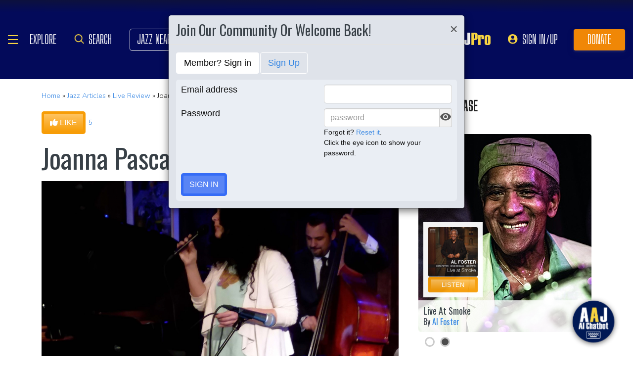

--- FILE ---
content_type: text/html; charset=UTF-8
request_url: https://www.allaboutjazz.com/joanna-pascale-at-chris-jazz-cafe-joanna-pascale-by-victor-l-schermer
body_size: 35731
content:
<!doctype html>
<html lang="en"  "https://ogp.me/ns/article#" >

<head class="notie">

	<!-- Google Tag Manager -->
	<script>(function(w,d,s,l,i){w[l]=w[l]||[];w[l].push({'gtm.start':
				new Date().getTime(),event:'gtm.js'});var f=d.getElementsByTagName(s)[0],
			j=d.createElement(s),dl=l!='dataLayer'?'&l='+l:'';j.async=true;j.src=
			'https://www.googletagmanager.com/gtm.js?id='+i+dl;f.parentNode.insertBefore(j,f);
		})(window,document,'script','dataLayer','GTM-MDFTM8RC');</script>
	<!-- End Google Tag Manager -->

    			<script type="text/javascript" async="async" data-noptimize="1" data-cfasync="false" src="//scripts.pubnation.com/tags/30fd214c-8862-425e-8301-b3b8d7df54ba.js"></script>
    
    <meta charset="utf-8" />
    <title>Joanna Pascale at Chris' Jazz Cafe article @ All About Jazz</title>
            <meta name="viewport" content="width=device-width, initial-scale=1" />
    <meta http-equiv="X-UA-Compatible" content="IE=edge" />
    
    <meta name="description" content="Joanna Pascale at Chris' Jazz Cafe article by Victor L. Schermer, published on November 13, 2018 at All About Jazz. Find more Live Review articles" />
        <meta name="keywords" content="Live Review, Joanna Pascale at Chris' Jazz Cafe, jazz article" />
        <meta name="author" content="All About Jazz" />
    <!-- <meta class="viewport" name="viewport" content="width=device-width, user-scalable=no, initial-scale=1.0, minimum-scale=1.0, maximum-scale=1.0" /> -->
    <!-- replaced above with Mozilla recommended viewport code -->
    <meta name='ir-site-verification-token' value='-327466457' /> <!-- for Impact Radius affiliation -->
        <!-- Canonical -->
    <link rel="canonical" href="https://www.allaboutjazz.com/joanna-pascale-at-chris-jazz-cafe-joanna-pascale-by-victor-l-schermer/">
    
    <!-- FB tags -->
    <meta property="og:title" content="Joanna Pascale at Chris' Jazz Cafe article @ All About Jazz" />
    <meta property="og:site_name" content="All About Jazz" />
    <meta property="og:description" content="Joanna Pascale at Chris' Jazz Cafe article by Victor L. Schermer, published on November 13, 2018 at All About Jazz. Find more Live Review articles" />
        <meta property="og:image" content="https://s3.amazonaws.com/allaboutjazz/photos/a_large/ac42535ef14bdc2213677e34689ae802.jpg" />

    <link rel="manifest" href="//www.allaboutjazz.com/manifest.json">

        <!-- Google News OG -->
    <meta property="og:type" content="article">
    <meta property="article:published_time" content="2018-11-13T21:35:00Z" />
        <meta property="article:modified_time" content="2018-11-13T16:44:18Z">
        <meta property="article:author" content="Victor L. Schermer"> <!-- profile array - Writers of the article. -->
    <meta property="article:section" content="Live Review">
        <meta property="article:tag" content="Live Reviews">
        <meta property="article:tag" content="Joanna Pascale">
        <meta property="article:tag" content="Victor L. Schermer">
        <meta property="article:tag" content="United States">
        <meta property="article:tag" content="Pennsylvania">
        <meta property="article:tag" content="Philadelphia">
        <meta property="article:tag" content="frank sinatra">
        <meta property="article:tag" content="Jim Ridl">
        <meta property="article:tag" content="Larry  McKenna">
        <meta property="article:tag" content="Matthew Parrish">
        <meta property="article:tag" content="Dan Monaghan">
        <meta property="article:tag" content="Papa Jo Jones">
        <meta property="article:tag" content="Jao Gilberto">
        <meta property="article:tag" content="Bruno Martino">
        <meta property="article:tag" content="Stan Getz">
        <!-- FB OG -->
    <meta property="og:url" content="https://www.allaboutjazz.com/joanna-pascale-at-chris-jazz-cafe-joanna-pascale-by-victor-l-schermer/">
    <meta property="og:image:alt" content="Joanna Pascale at Chris' Jazz Cafe">
    <!-- Twitter OG -->
    <meta name="twitter:card" content="summary_large_image">
    <meta name="twitter:title" content="Joanna Pascale at Chris' Jazz Cafe" />
    <meta name="twitter:site" content="@allaboutjazz">

    
    <!-- Favicon -->
    <link rel="shortcut icon" href="https://www.allaboutjazz.com/icon/favicon.ico" />

    <!-- preconnect -->
    <link rel="preconnect" href="https://s3.amazonaws.com">
    <link rel="preconnect" href="https://www.gstatic.com">
    <link rel="preconnect" href="https://fonts.gstatic.com">

        <link rel="preconnect" href="https://ads.adthrive.com">
        <link rel="dns-prefetch" href="http://kit.fontawesome.com">
    <link rel="dns-prefetch" href="http://code.jquery.com">

    <!-- Styles -->
        <style>
	*{-webkit-box-sizing:border-box;-moz-box-sizing:border-box;box-sizing:border-box}:after,:before{-webkit-box-sizing:border-box;-moz-box-sizing:border-box;box-sizing:border-box}a,address,body,caption,code,dd,div,dl,dt,em,fieldset,form,h1,h2,h3,h4,h5,h6,html,ins,legend,li,object,ol,p,pre,small,span,strong,ul,var{margin:0;padding:0}body{font:100 1.1em/1.4 Nunito,Calibri,sans-serif;color:#111;background:#fff}body,html{height:100%}html{position:relative;min-height:100%}.container,section{position:relative}.container{width:72%;padding:20px;margin:0 auto;z-index:10;overflow:hidden}.navbar .container{padding:0;overflow:visible}#content .container{overflow:visible}.main-outer{width:100%;float:right}.main-inner{margin-right:390px}.sidebar{float:right;width:350px;margin-right:-100%}.sidebar .sbar-item{max-width:350px;height:auto!important}.section-color{background-attachment:fixed;background-size:cover;background-position:50% 0;background-color:#700}#top .container{padding:64px 20px 20px}#section-promo .container{padding:40px 20px;overflow:hidden}#section-subscribe .container{padding:60px 20px}.valign-content{position:absolute!important;top:50%;transform:translateY(-50%)}#section-subscribe .valign-content{right:0}.clearfix:after,.clearfix:before,.container:after,.container:before,.content-block:after,.content-block:before,.form-horizontal .form-group:after,.form-horizontal .form-group:before,.modal-footer:after,.modal-footer:before,.modal-header:after,.modal-header:before,.nav:after,.nav:before,.panel-body:after,.panel-body:before,.row:after,.row:before{display:table;content:" "}.clearfix:after,.container:after,.content-block:after,.form-horizontal .form-group:after,.modal-footer:after,.modal-header:after,.nav:after,.panel-body:after,.row:after{clear:both}.flex-wrap{display:-webkit-box;display:-ms-flexbox;display:flex;-ms-flex-wrap:wrap;flex-wrap:wrap}.row{margin-right:-15px;margin-left:-15px}.row-no-gutters{margin-right:0;margin-left:0}.row-sm-gutters{margin-right:-3px;margin-left:-3px}.row-no-gutters [class*=col-]{padding-right:0;padding-left:0}.row-sm-gutters [class*=col-]{padding-right:3px;padding-left:3px}.col-5-custom,.col-lg-12,.col-lg-2,.col-lg-3,.col-lg-4,.col-lg-5,.col-lg-6,.col-lg-7,.col-lg-8,.col-lg-9,.col-md-12,.col-md-2,.col-md-3,.col-md-4,.col-md-5,.col-md-6,.col-md-7,.col-md-8,.col-md-9,.col-sm-12,.col-sm-2,.col-sm-3,.col-sm-4,.col-sm-5,.col-sm-6,.col-sm-7,.col-sm-8,.col-sm-9,.col-xs-12,.col-xs-2,.col-xs-3,.col-xs-4,.col-xs-5,.col-xs-6,.col-xs-7,.col-xs-8,.col-xs-9{position:relative;min-height:1px;padding-right:15px;padding-left:15px}.col-xs-12,.col-xs-2,.col-xs-3,.col-xs-4,.col-xs-5,.col-xs-6,.col-xs-7,.col-xs-8,.col-xs-9{float:left}.col-xs-12{width:100%}.col-xs-9{width:75%}.col-xs-8{width:66.66666667%}.col-xs-7{width:58.33333333%}.col-xs-6{width:50%}.col-xs-5{width:41.66666667%}.col-xs-4{width:33.33333333%}.col-xs-3{width:25%}.col-xs-2{width:16.66666667%}@media (min-width:768px){.col-sm-12,.col-sm-2,.col-sm-3,.col-sm-4,.col-sm-5,.col-sm-6,.col-sm-7,.col-sm-8,.col-sm-9{float:left}.col-sm-12{width:100%}.col-sm-9{width:75%}.col-sm-8{width:66.66666667%}.col-sm-7{width:58.33333333%}.col-sm-6{width:50%}.col-sm-5{width:41.66666667%}.col-sm-4{width:33.33333333%}.col-sm-3{width:25%}.col-sm-2{width:16.66666667%}}@media (min-width:992px){.col-md-12,.col-md-2,.col-md-3,.col-md-4,.col-md-5,.col-md-6,.col-md-7,.col-md-8,.col-md-9{float:left}.col-md-12{width:100%}.col-md-9{width:75%}.col-md-8{width:66.66666667%}.col-md-7{width:58.33333333%}.col-md-6{width:50%}.col-md-5{width:41.66666667%}.col-md-4{width:33.33333333%}.col-md-3{width:25%}.col-md-2{width:16.66666667%}}@media (min-width:1200px){.col-lg-12,.col-lg-2,.col-lg-3,.col-lg-4,.col-lg-5,.col-lg-6,.col-lg-7,.col-lg-8,.col-lg-9{float:left}.col-lg-12{width:100%}.col-lg-9{width:75%}.col-lg-8{width:66.66666667%}.col-lg-7{width:58.33333333%}.col-lg-6{width:50%}.col-lg-5{width:41.66666667%}.col-lg-4{width:33.33333333%}.col-lg-3{width:25%}.col-lg-2{width:16.66666667%}}.col-5-custom{width:20%}@media screen and (max-width:1600px),(max-device-width:1460px){.container{width:90%}}@media screen and (max-width:1199px),(max-device-width:1199px){.col-5-custom{width:33.33333333%}}@media screen and (max-width:1060px),(max-device-width:1060px){.container{width:100%}}@media screen and (max-width:991px),(max-device-width:991px){.main-outer{float:none}.main-inner{margin-right:0}.sidebar{float:none;width:100%;margin:20px 0 0}}@media screen and (max-width:767px),(max-device-width:767px){#section-subscribe .valign-content{position:unset!important;transform:none;margin-top:20px}}

	.margin-0{margin:0!important}.mr-sm{margin-right:1em!important}.mr-md{margin-right:2em!important}.mr-lg{margin-right:4em!important}.mb-xs{margin-bottom:.4em!important}.mb-sm{margin-bottom:1em!important}.mb-md{margin-bottom:2em!important}.mb-lg{margin-bottom:4em!important}.ml-sm{margin-left:1em!important}.ml-md{margin-left:2em!important}.ml-lg{margin-left:4em!important}.pt-sm{padding-top:1em!important}.pt-md{padding-top:2em!important}.pt-lg{padding-top:4em!important}.pb-sm{padding-bottom:1em!important}.pb-md{padding-bottom:2em!important}.pb-lg{padding-bottom:4em!important}.p-sm{padding:1em!important}.p-md{padding:2em!important}.h-100{height:100%!important}.z-100{position:relative;z-index:100}a{text-decoration:none;color:#3787e3}a:active,a:focus,a:hover{text-decoration:none!important}#crumbs,.address,.b-text p,.cal-date-style span,.callout-link,.link-about,.paginator span a,.paginator span strong,.quote-text,.quote-xlg blockquote,.subheading,.table th,h1,h2,h3,h4,h5{font-family:Oswald,sans-serif}h1,h2,h3,h4,ol,p,pre,ul{margin-bottom:20px}.sidebar ol,.sidebar p,.sidebar ul{margin-bottom:0}h5,h6{margin-bottom:5px}h1,h2,h3,h4,h5,h6{text-transform:capitalize;font-weight:500;color:#384047}h1,h2,h3{line-height:1}h1{font-size:calc(28px + (54 - 28) * ((100vw - 320px)/ 920))}h2{font-size:calc(26px + (44 - 26) * ((100vw - 320px)/ 920))}h3{font-size:calc(24px + (34 - 24) * ((100vw - 320px)/ 920))}h4{font-size:calc(22px + (28 - 22) * ((100vw - 320px)/ 920));line-height:1}.panel-heading h1,.panel-heading h2,.panel-heading h3,.panel-heading h4{font-size:calc(22px + (28 - 22) * ((100vw - 320px)/ 920));margin:0}h5{font-size:calc(16px + (20 - 16) * ((100vw - 320px)/ 920))}.subheading{font-size:calc(22px + (26 - 22) * ((100vw - 320px)/ 920))}.panel-heading h3{margin:0}h2 a .fa{color:#fff}.lead{margin-bottom:25px;font-size:18px;font-weight:300;line-height:1.4}@media (min-width:768px){.lead{font-size:22px}}b,strong{font-weight:700}ol{list-style-position:inside}ol li,ul li{list-style:none}.ol-list li,.ul-list li{list-style:outside disc;margin:4px 0 4px 20px;padding:0 0 0 5px}.ol-list li{list-style:outside decimal}.ol-list li li{list-style:outside lower-latin}.ol-list li li li{list-style:outside lower-roman}.ul-list-arrow .fa{margin-right:10px;color:#999}.list-data li{padding:20px}.list-divided li{border-bottom:1px solid #ccc;padding:10px 0;font-size:18px;line-height:22px}.list-divided li:last-child{border-bottom:0}.odd-item{background:#f1f1f1}.panel-nav-list .panel-body{padding:0}.nav-list li a{display:block;padding:6px 20px;border-bottom:1px solid #dfe3ea}.nav-list li:last-child a{border-bottom:0}.nav-list li.active a{background:#f1f1f1;color:#777;cursor:default}.small,small{font-size:80%}.sub_title{line-height:1.4rem;color:#8c989e;font-weight:700;display:block;margin-bottom:.5rem}.text-muted{color:#8c989e}.text-left{text-align:left}.text-align-right{text-align:right}.text-align-left{text-align:left}.text-justify{text-align:justify}.nowrap{white-space:nowrap}.lowercase{text-transform:lowercase}.uppercase{text-transform:uppercase}.capitalize{text-transform:capitalize}address{font-style:normal}.f-none{float:none!important}.sr-only{position:absolute;width:1px;height:1px;padding:0;margin:-1px;overflow:hidden;clip:rect(0,0,0,0);border:0}hr{margin-top:25px;margin-bottom:25px;border:0;border-top:1px solid #eee;-webkit-box-sizing:content-box;-moz-box-sizing:content-box;box-sizing:content-box;height:0}hr.no-line{border:0 none;height:1px}pre{font:normal 1rem/1.2rem Menlo,Monaco,Consolas,"Courier New",monospace;padding:20px!important;text-align:left;color:#333;word-break:break-all;word-wrap:break-word;background-color:#f1f1f1;border:1px solid #ccc;border-radius:5px;overflow:auto}.fancy_hd{display:inline-block;color:#fff;background:#356cf6;text-transform:uppercase;position:relative;padding:6px 10px;border-radius:5px}.fancy_hd a{color:#fff;display:block;line-height:1}.fancy_hd:hover{opacity:.8}.fancy_hd a:hover{text-decoration:none}.fancy_hd .fa-caret-down{position:absolute;left:20px;bottom:-24px;color:#356cf6;font-size:40px}.section-dark .fancy_hd{background:#333}.section-dark .fancy_hd .fa-caret-down{color:#333}.section-dark .fancy_hd a:hover{color:#ccc}h1.fancy_hd,h2.fancy_hd,h3.fancy_hd,h4.fancy_hd{font-size:calc(22px + (28 - 22) * ((100vw - 320px)/ 920));line-height:1}.past_style{background:#c37e58!important}.past_style .fa-caret-down{color:#c37e58!important}.section_title h3{text-transform:uppercase;font-size:calc(22px + (28 - 22) * ((100vw - 320px)/ 920))}.callout-link{color:#384047;display:inline-block;font-style:normal}.b-text p{color:#8c989e;font-size:20px;line-height:26px;margin:0 0 17px}.callout-link:hover,.callout-link:hover .fa{text-decoration:none;color:#1fc198!important}.pattern{display:block;background:url(//www.allaboutjazz.com/icon/overlay-pattern.png) repeat}.card .pattern,.premiummusicianpage .pattern{height:100%}.fade{opacity:0;-webkit-transition:opacity .15s linear;-o-transition:opacity .15s linear;transition:opacity .15s linear}.fade.in{opacity:1}.collapse{display:none}.collapse.in{display:block}.collapsing{position:relative;height:0;overflow:hidden;-webkit-transition-property:height,visibility;-o-transition-property:height,visibility;transition-property:height,visibility;-webkit-transition-duration:.35s;-o-transition-duration:.35s;transition-duration:.35s;-webkit-transition-timing-function:ease;-o-transition-timing-function:ease;transition-timing-function:ease}.animation-opacity{animation:opacity 2s ease-out 0s 1}@keyframes opacity{0%{opacity:0}100%{opacity:1}}@keyframes card_shadow{0%{box-shadow:0 .125rem .25rem rgba(0,0,0,.075)}100%{box-shadow:0 .25rem .5rem rgba(0,0,0,.15)}}.embed-responsive{position:relative;display:block;height:0;padding:0;overflow:hidden}.embed-responsive .embed-responsive-item,.embed-responsive embed,.embed-responsive iframe,.embed-responsive object,.embed-responsive video{position:absolute;top:0;bottom:0;left:0;width:100%;height:100%;border:0}.embed-responsive-16by9{padding-bottom:56.25%}.embed-responsive-4by3{padding-bottom:75%}.embed-responsive-16by9{background:#ecf0f1 url(//www.allaboutjazz.com/images/preloader.jpg) center center no-repeat;background-size:cover}.text-center{text-align:center}.rad-5{border-radius:5px!important}img{height:auto;max-width:100%;vertical-align:middle}.f-right,.pull-right{float:right}img.f-right,img.pull-right{margin:0 0 0 20px}.f-left,.pull-left{float:left}img.f-left,img.pull-left{margin:0 20px 0 0}.hide-575{display:block}.show-575{display:none}@media only screen and (max-width :992px),(max-device-width :992px){.hide-992{display:none!important}}@media only screen and (max-width :767px),(max-device-width :767px){.hide-767{display:none!important}.strip-style-sm .shadow-sm{box-shadow:none}.strip-style-sm .card{border-radius:unset;border:0}}@media screen and (max-width:575px),(max-device-width:575px){.hide-575{display:none}.show-575{display:block}}@media only screen and (max-width :480px),(max-device-width :480px){.hide-480{display:none!important}}@media only screen and (max-width :360px),(max-device-width :360px){.hide-360{display:none!important}}

	#top{overflow:hidden;color:#fff}#top h1,#top h2{color:#fff;text-shadow:1px 1px 10px #000;font-size:calc(42px + (94 - 42) * ((100vw - 320px)/ 920));line-height:1;margin-top:30px}.body-m-premium #top h1,.body-m-premium #top h2{font-size:calc(42px + (80 - 42) * ((100vw - 320px)/ 920));line-height:1em;margin-top:60px}#crumbs{font-size:calc(16px + (20 - 16) * ((100vw - 320px)/ 920));color:#8c989e;text-shadow:1px 1px 3px #000;margin-top:0}#crumbs .events_count{border:2px solid #fff;border-radius:50%;display:inline-block;padding:4px 8px;font-size:14px;line-height:1}#top #crumbs a,#top h1 a,#top h2 a{color:#fff}#top #crumbs a:hover,#top h1 a:hover,#top h2 a:hover{color:#ddd;text-decoration:none}#top .link-about{position:absolute;bottom:0;right:0;font-size:20px;display:block;border-radius:10px 10px 0 0;padding:6px 16px;z-index:850}#top .link-about a{color:#fff!important;text-transform:uppercase}#footer h3,#section-promo h3,#section-subscribe h3{font-size:22px;text-transform:uppercase}#footer h3,#section-subscribe h3{color:#8c989e;margin-bottom:10px}#footer ul li{list-style:none;line-height:1.4}#footer p,#footer ul a{font-size:.9em}#footer a{color:#fff}#footer .social a,#nav_menu .social a{display:inline-block;margin:0 25px;-webkit-transition:all .2s linear;transition:all .2s linear}#footer .social a .fa,#nav_menu .social a .fa{font-size:34px;line-height:60px}#footer .social a:hover,#nav_menu .social a:hover{opacity:.75;-webkit-transition:all .2s linear;transition:all .2s linear}

	#footer,#top{background-repeat:no-repeat!important;background-position:left top!important;background-size:cover!important;}.body-italia #footer,.body-italia #top,.body-jny #footer,.body-www #footer,.body-www #top,.body-italia #nav_menu .modal-dialog,.body-www #nav_menu .modal-dialog{background:#000326;background-image:linear-gradient(45deg,#000326 0,#020f8b 73%,#00032c 100%)}.body-jny #top,.body-jny #nav_menu .modal-dialog{background:#230100;background-image:linear-gradient(45deg,#230100 0,#4f0005 73%,#240200 100%)}.body-musicians #footer,.body-musicians #top,.body-musicians #nav_menu .modal-dialog{background:#161a03;background-image:linear-gradient(45deg,#000326 0,#020f8b 73%,#00032c 100%)}.body-news #footer,.body-news #top,.body-news #nav_menu .modal-dialog{background:#06022b;background-image:linear-gradient(45deg,#000326 0,#020f8b 73%,#00032c 100%)}.body-media #footer,.body-media #top,.body-media #nav_menu .modal-dialog{background:#061510;background-image:linear-gradient(45deg,#000326 0,#020f8b 73%,#00032c 100%)}.body-photos #footer,.body-photos #top,.body-photos #nav_menu .modal-dialog{background:#1c0201;background-image:linear-gradient(45deg,#000326 0,#020f8b 73%,#00032c 100%)}

	.navbar{position:fixed;right:0;left:0;z-index:900;height:64px;border-bottom:1px solid #343a40;background:#000;font:700 16px Arial,sans-serif}.navbar .navbar-toggle{position:relative;margin:9px 10px 0 0;padding:9px 12px;background:#222;border:1px solid #343a40}.navbar-toggle .fa{position:absolute;left:12px;top:9px;color:#999;font-size:28px}.navbar-toggle span{padding-left:33px}.navbar .btn-life{margin:9px 0 0 2px;padding:13px 12px;line-height:1.1}.navbar .btn-life:focus,.navbar .btn-life:hover,.navbar-toggle:focus,.navbar-toggle:hover{background:#555;border-color:#222}.navbar a:hover{text-decoration:none}.nav-user{position:absolute;right:0;top:0;margin:0}.nav-user>li{position:relative;display:block;border-left:1px solid #333;float:left;list-style:none}.nav-user>li.li-first{border-left:1px solid #111}.nav-user>li.li-last{border-right:1px solid #333}.nav-user>li>a{display:block;border-right:1px solid #111;padding:23px 14px 0;-webkit-transition:all .2s linear;transition:all .2s linear;text-transform:uppercase;height:63px}.nav-user>li.li-first a{border-left:1px solid #333}.nav-user>li.li-last a{border-right:1px solid #111}.nav-user>li:hover>a{color:#8c989e;background:#222;-webkit-transition:all .2s linear;transition:all .2s linear}.user-cal .fa,.user-pm .fa{font-size:22px}.nav-search .fa{font-size:24px}.nav-globe .fa{font-size:26px}.user-cal a,.user-pm a{padding:20px 14px 0!important}.nav-globe a{padding:18px 14px 0!important;color:#ffad25}.nav-search a{padding:16px 14px 0!important;color:#ffad25}.pic-23{width:23px;height:23px;overflow:hidden;display:inline-block;background:#ccc;margin:-2px 10px 0 0;border:1px solid #dfe3ea;float:left!important}.pic-23 .fa{font-size:23px}.user-alert{position:absolute;right:5px;top:14px;color:#fff;font-size:11px;line-height:1.2;padding:1px 3px;text-indent:0;border-radius:3px;background:#900;opacity:1}.user-alert .fa{color:#fff;font-size:11px!important}.dropdown-menu{position:absolute;top:100%;left:0;z-index:1000;display:none;float:left;min-width:160px;margin:2px 0 0;font-size:14px;text-align:left;list-style:none;background-color:#fff;-webkit-background-clip:padding-box;background-clip:padding-box;border:1px solid #ccc;border:1px solid rgba(0,0,0,.15);border-radius:4px;-webkit-box-shadow:0 6px 12px rgb(0 0 0 / 18%);box-shadow:0 6px 12px rgb(0 0 0 / 18%)}.open>.dropdown-menu{display:block}.dropdown-menu>li{list-style:none}.dropdown-menu>li>a{display:block;padding:3px 20px;clear:both;font-weight:400;line-height:1.42857143;color:#333;white-space:nowrap}.dropdown:hover>.dropdown-menu{display:block;-webkit-animation:fadeIn .4s;animation:fadeIn .4s}.nav-user .dropdown-menu{background:#555;border-radius:0 0 5px 5px;margin:0}.nav-user .dropdown-menu>li>a{border-bottom:1px solid #777;border-left:0;padding:12px 20px;transition:all .2s linear 0s;color:#fff;text-shadow:0 1px 0 rgba(255,255,255,.25)}.nav-user .dropdown-menu>li.li-first>a,.nav-user .dropdown-menu>li.li-last>a{border:0}.nav-user .dropdown-menu>li>a:hover{background:#222;color:#8c989e}.nav-user .dropdown-menu>li.li-last>a:hover{border-radius:0 0 5px 5px}.nav-user .dropdown-menu>li.li-first>a:hover{background:0}.nav-user .dropdown-menu .fa{margin-right:5px}.nav-user .dropdown-menu img{border:2px solid #fff}@media screen and (max-width:1060px),(max-device-width:1060px){.navbar .navbar-toggle{margin-left:20px}}@media only screen and (max-width:480px),(max-device-width:480px){.nav-user .dropdown-menu{left:auto;right:0}.navbar-toggle .fa{position:unset;line-height:0;vertical-align:sub}}

	.btn{display:inline-block;margin-bottom:0;color:#fff;font-weight:900;text-transform:uppercase;text-align:center;white-space:nowrap;vertical-align:middle;-ms-touch-action:manipulation;touch-action:manipulation;cursor:pointer;border:1px solid transparent;padding:6px 12px;font:16px/1.5 'Arial Black',Arial,sans-serif;border-radius:5px;-webkit-user-select:none;-moz-user-select:none;-ms-user-select:none;user-select:none;-webkit-transition:all .2s linear;transition:all .2s linear;text-shadow:0 .1rem .2rem rgba(0,0,0,.3)!important;box-shadow:0 .1rem .2rem rgba(0,0,0,.2)!important}.btn-xs{padding:1px 5px;font-size:13px;line-height:1.5;border-radius:3px}.btn-sm{padding:5px 10px;font-size:13px;line-height:1.5;border-radius:3px}.btn-lg{padding:20px 35px;font-size:26px;line-height:1.3333333;border-radius:6px}.btn:active,.btn:hover{opacity:.75;-webkit-transition:opacity .2s linear;transition:opacity .2s linear;color:#fff}.btn-blood:active,.btn-blood:hover,.btn-gold:active,.btn-gold:hover,.btn-life:active,.btn-life:hover,.btn-skies:active,.btn-skies:hover{opacity:1}.btn-life{background:#1fc198;border-color:#008a65}.btn-gold{background:#ffc462;border-color:#f79d07}.btn-skies{background:#3787e3;border-color:#2671c7}.btn-blood{background:#900;border-color:maroon}.btn-info{background:#ff6c24;border-color:#ff5b0a}.btn-default{color:#333!important;background-color:#fff;border-color:#ccc}.btn-blood .fa,.btn-edit .fa,.btn-gold .fa,.btn-info .fa,.btn-life .fa,.btn-skies .fa{color:#fff!important}.btn-block{display:block;width:100%}.btn-block+.btn-block{margin-top:5px}input[type=button].btn-block,input[type=reset].btn-block,input[type=submit].btn-block{width:100%}.ico{display:inline-block;transition:all .2s linear;text-shadow:0 .1rem .2rem rgba(0,0,0,.3)!important;color:#fff;border:1px solid #fff;vertical-align:middle;text-align:center;box-shadow:0 .1rem .2rem rgba(0,0,0,.2)!important}.ico:hover{background:#8c989e}.ico-24{height:24px;width:24px;font-size:16px;line-height:1.5}.premium-card .ico-24,.premium-card .ico-24-wrap button,.spotlight-item .ico-24{border:1px solid rgba(0,0,0,.25);border-radius:50px}.btn.active.focus,.btn.active:focus,.btn.focus,.btn:active.focus,.btn:active:focus,.btn:focus{outline:5px auto -webkit-focus-ring-color;outline-offset:-2px}.btn.focus,.btn:focus,.btn:hover{text-decoration:none}.btn.active,.btn:active{background-image:none;outline:0;-webkit-box-shadow:inset 0 3px 5px rgba(0,0,0,.125);box-shadow:inset 0 3px 5px rgba(0,0,0,.125)}.btn.disabled,.btn[disabled],fieldset[disabled] .btn{cursor:not-allowed;opacity:.65;-webkit-box-shadow:none;box-shadow:none}a.btn.disabled,fieldset[disabled] a.btn{pointer-events:none}.btn-life .fa-chevron-left,.btn-life .fa-chevron-right{padding:0 1px}.follow-btn{background:#3787e3}.ico-24-wrap .follow-btn{height:24px;width:24px;font-size:15px;line-height:1.6;border:1px solid #ccc;border-radius:50px;padding:0}.ico-32-wrap .follow-btn{height:32px;width:32px;font-size:18px;line-height:1.8;border:1px solid #fff;border-radius:50px;padding:0}.follow-btn:disabled{background:#8bbcf5;cursor:not-allowed}.uploadCover{position:absolute;right:5px;bottom:-2px;display:block;background:#000;border:1px solid #ccc;opacity:0.25; padding:6px 16px;font:20px 'Oswald',sans-serif;border-radius:10px 10px 0 0;}.uploadCover:hover{opacity: 0.9;}
</style>
        <link rel="preload" href="//www.allaboutjazz.com/css/main_v.8.28.2021.css?ver=1737473555" as="style">
    <link rel="stylesheet"
        href="//www.allaboutjazz.com/css/main_v.8.28.2021.css?ver=1737473555" media="all" />
        <style>
	@media screen and (max-width:1760px),(max-device-width :1760px){#top h2{color:#fff}}@media screen and (max-width:1600px),(max-device-width :1460px){.container{width:90%}}@media only screen and (max-width:1400px),(max-device-width:1400px){.hide-1400{display:none!important}.ad-item img{max-height:600px}}@media only screen and (max-width:1365px),(max-device-width:1365px){.container-fluid>.navbar-collapse,.container-fluid>.navbar-header,.container>.navbar-collapse,.container>.navbar-header{margin-right:7px}.header .navbar-collapse{position:absolute;left:30px;padding:0;width:200px;z-index:919;border:0;top:64px;max-height:352px}.header .navbar-collapse .nav{background:#555;border-radius:0 0 5px 5px;float:none;margin:0}.header .navbar-collapse .nav>li{border:0 none;float:none}.header .navbar-collapse .nav>li>a{border-bottom:1px solid #777;border-right:0 none;padding:12px 20px}.header .navbar-collapse .nav .li-last>a{border-bottom:0}.header .navbar-collapse .nav .li-first>a{border-left:0}.header .navbar-collapse .nav .li-last a:hover{border-radius:0 0 5px 5px}.navbar-default .navbar-nav>.active>a,.navbar-default .navbar-nav>.open>a{background:#444}}@media only screen and (min-width:1240px){body{font-size:18px}.body-m-premium #top h2{font-size:90px}}@media only screen and (max-width:1140px),(max-device-width:1140px){.hide-1140{display:none!important}#featured-musician #discography_ul .col-xs-4,#featured-musician #discography_ul .col-xs-8{width:50%}}@media screen and (max-width:1060px),(max-device-width :1060px){.container{padding:40px 20px;width:100%}.body-m-premium #content .container{padding:20px}.body-m-premium nav .container,nav .container{padding:0 20px}#footer .content{padding:60px 20px}.meta-m-premium{bottom:20px}}@media only screen and (max-width:1024px),(max-device-width:1024px){.hide-1024{display:none!important}.show-1024{display:block}.col-phone{padding:0 5px}#nav_menu .modal-dialog{width:600px;margin:30px auto}.col_aaj,.col_jny{width:50%}}@media screen and (max-width:992px),(max-device-width :992px){.main-outer{float:none}.main-inner{margin-right:0}.sidebar{float:none;width:100%;margin-right:0}.b-number{margin:20px 0}.b-text{padding:0 0 40px!important;text-align:center}.hide-992{display:none!important}.sidebar{margin-top:20px}.col-foot{padding-left:40px}.cal-item-outer{height:auto}.wizard-container .nav-pills li{padding-right:32px}#toolkit .wizard-container .nav-pills li a span,.wizard-container .nav-pills li a{font-size:30px;padding:15px 28px}.wizard-container .nav-pills li i{top:22%;font-size:30px;left:75px}#trending-slider .carousel-inner{width:96%;height:160px;margin:0 auto}#trending-slider .left{left:-25px}#trending-slider .right{right:-25px}.jny-topics .col-md-4{margin:0 0 40px}.jny-topics .b-number{float:left;margin:0}.jny-topics .b-text{padding:0!important;text-align:left;margin:0 0 0 150px}.jny-topics .b-text h3,.jny-topics .b-text h3 a{text-align:left}}@media screen and (max-width:991px),(max-device-width :991px){.hide-991{display:none!important}#radio hr{display:block}}@media screen and (max-width:800px),(max-device-width :800px){.hide-768{display:none}#imgBlock,.body-m-premium #top img{display:none}html .body-m-premium #top{height:auto;background-attachment:unset}.body-m-premium #top .btn-group{position:relative;margin:20px 0 0 10px}.body-m-premium #top .btn-group button{width:46px;height:46px}.body-m-premium #top .btn-group .fa{font-size:20px;padding:12px}}@media only screen and (max-width :768px),(max-device-width:768px){.b-none,.hide-768{display:none!important}.control-label .caption-text{text-align:left}#featured-musician #discography_ul .col-xs-4,#featured-musician #discography_ul .col-xs-8{width:100%}#featured-musician .discography-item{margin:0 0 20px}.cal-item-inner{overflow:hidden}.cal-item-body h5{font-size:16px}.cal-item-body .caption-text{font-size:14px}.cal-item-blank,.entity-item-blank{display:none}.cinema-overlay a.carousel-control span{font-size:30px;width:60px;height:60px;padding-top:15px}.cinema-overlay .carousel-control .glyphicon-chevron-right{padding-left:22px}.cinema-overlay .carousel-control .glyphicon-chevron-left{padding-left:15px}}@media only screen and (max-width :767px),(max-device-width:767px){.hide-767{display:none!important}#nav_menu .modal-dialog{width:320px}.col_aaj,.col_jny{width:100%}#nav_menu .icon{height:30px;width:30px;margin:0 10px 0 0}#nav_menu .icon .fa{font-size:20px;line-height:30px}#section_polls .poll-item p{text-align:center}#section_polls .poll-logo{margin-bottom:20px}.body-m-premium #top{height:auto!important;background-image:none!important}.body-m-premium #top .container{height:auto}.body-m-premium #top h1,.body-m-premium #top h2{margin-top:30px}#newsletter .valign_inner{position:unset;transform:none;margin-top:10px}}@media only screen and (max-height :740px),(max-device-height:740px){#featured-musician #discography_ul .col-xs-12{width:50%}#featured-musician #discography_ul .col-xs-4{width:40%}#featured-musician #discography_ul .col-xs-8{width:60%}}@media only screen and (max-width :740px),(max-device-width:740px){.cloned,.f-link,.hide-740{display:none!important}.musician-item .caption-text{font-size:12px}.col-foot{padding-left:20px}.spotlight-mobi{display:block}#toolkit .wizard-container .nav-pills li,#toolkit .wizard-container .nav-pills li a{float:none}#toolkit .wizard-container .nav-pills li h5{clear:none;line-height:2em;padding-left:40px}#toolkit .wizard-container .nav-pills li a span{font-size:18px;padding:2px 10px}#toolkit .wizard-container .nav-pills li i{display:none}#livestream-promo img{float:none;margin:0 0 20px}}@media only screen and (max-width :640px),(max-device-width :640px){.hide-640,.more{display:none!important}.block-640,.nav .li-livestream{display:block}.form-group .custom-width{width:100%;display:block}.banner-640up{display:none}.banner-640down{display:block}}@media only screen and (max-width :639px),(max-device-width:639px){.hide-639{display:none!important}}@media screen and (max-width:590px),(max-device-width :590px){.container{padding:20px 10px}.meta-right{float:none;display:block}}@media only screen and (max-width :568px),(max-device-width:568px){.hide-568{display:none!important}#featured-musician #discography_ul .col-xs-12{width:100%}}@media only screen and (max-width :480px),(max-device-width :480px){.active-pointer,.hide-480{display:none!important}.block-480{display:block!important}.nav li.hamburger-link-donate{display:block}.entity-item-body .pic-100{display:none}.cal-item-head h4,.entity-item-head h4{font-size:18px}.cal-item-outer,.entity-item-outer{width:100%!important}.cal-item-head,.cal-item-inner,.entity-item-head,.entity-item-inner,.entity-item-outer{height:auto}.entity-item-outer .pic-100{display:none}.jny-topics .col-md-4{padding:0 15px;margin:0 0 20px}.jny-topics .b-number span{width:60px;height:60px}.jny-topics .b-number .fa{font-size:42px;padding:8px 0 0}.jny-topics .b-number .fa-download{font-size:42px;padding:12px 0 0}.jny-topics .b-text{margin:0 0 0 80px;padding:15px 0!important}.jny-topics .b-text p{display:none}.jny-topics .b-text h3{font-size:24px;margin:0}#article_page .img_wrap{float:none;margin:0 0 10px 0;width:200px}.btn-lg{font-size:18px;padding:12px 20px}.discog-item .cover-blank img{width:150px;height:150px}}@media only screen and (max-width :450px),(max-device-width :450px){.hide-450{display:none!important}span.pic-100{width:80px;height:80px}span.pic-100 .fa{font-size:80px}.user-link .dropdown-menu{left:auto;right:-50px}}@media screen and (max-width:420px),(max-device-width :420px){#top .link-about{display:none}#top .text-large{font:14px Nunito,sans-serif;margin:0;text-shadow:none}#featured-slider .col-img img{width:100%!important;}.b-number{margin:10px 0}.b-text{padding:0 0 20px!important}#toolkit .wizard-container .nav-pills li a span,.wizard-container .nav-pills li a{font-size:20px;padding:6px 16px}.wizard-container .nav-pills li i{top:16%;font-size:20px;left:46px}.col-phone{width:100%!important;max-width:100%!important}.col-phone .panel-heading{height:100px}.col-phone .panel-body{height:auto}.col-phone .img-responsive{width:100%}.fullwidth-ad{background:#fff;padding:20px 0}#premium h2{margin-left:0}.premium-block{width:90%;margin-left:auto;margin-right:auto;float:none}.caption-text{font-size:13px}}@media only screen and (max-width :360px),(max-device-width:360px){.hide-360{display:none!important}.show-360{display:block}.no-float-360{float:none!important}#featured-slider .col-img img{width:340px!important;}.body-m-premium #top .text-large{margin:0 0 10px}.body-m-premium #top .text-large a{color:#fff}.body-m-premium #similar .col{width:50%}.discog-item .cover-blank img{width:120px;height:120px}.event_container .panel{margin-bottom:10px}.thumb_placeholder{float:none;margin-left:0}}@media only screen and (max-width :319px),(max-device-width :319px){#user-links .user-mail,.hide-319,.manage-links{display:none!important}}
</style>
    
    <link href="https://fonts.googleapis.com/css?family=Oswald" rel="stylesheet">
    <link href="https://fonts.googleapis.com/css2?family=Nunito:wght@300&display=swap" rel="stylesheet">

	<!-- Font Awesome Icons -->
	<!-- <link rel="stylesheet" href="//www.allaboutjazz.com/css/2016/brands.min.css"> -->
	<!-- <script src="https://kit.fontawesome.com/f7b3e9e8f0.js" crossorigin="anonymous"></script> -->
	<script src="https://kit.fontawesome.com/f7b3e9e8f0.js" crossorigin="anonymous" async></script>

            <link rel="stylesheet" href="//www.allaboutjazz.com/css/mejs-player.min.css" media="all" />
            <script type="text/javascript">
    var ur = '/joanna-pascale-at-chris-jazz-cafe-joanna-pascale-by-victor-l-schermer';
    </script>
    <script src="https://code.jquery.com/jquery-3.2.1.min.js" integrity="sha256-hwg4gsxgFZhOsEEamdOYGBf13FyQuiTwlAQgxVSNgt4=" crossorigin="anonymous"></script>

<link rel="stylesheet" href="https://fonts.googleapis.com/icon?family=Material+Icons" />
 
<script src="//www.allaboutjazz.com/js2/jquery.autocomplete-min.js"></script>
<script src="//www.allaboutjazz.com/js2/paginator3000.min.js"></script>
<script src="//www.allaboutjazz.com/js2/aaj_login.js?ver=1762858043"></script>
<script src="//www.allaboutjazz.com/js2/newslettersubscribe.js"></script>
<script src="//www.allaboutjazz.com/js2/contrib_bootstrap.js"></script>
<script src="//www.allaboutjazz.com/js2/bootstrap-show-password.min.js"></script>
<script src="//www.allaboutjazz.com/js2/aaj_search.js?ver=1698135391"></script>
<!--<script src="//www.allaboutjazz.com/compressor_boot.php?v=9602&params=js/aaj_login/newslettersubscribe/contrib_bootstrap/bootstrap-show-password/v2.js"></script>-->

<!-- Chetty.ai / DIG 9000 -->
<script src="https://artificialsuperlatency.blob.core.windows.net/datastore/Chetty/chettyscript_AAJ_button.js"></script>
<button id="chetty-chatbot-button" style="display: none; background-position: center center; background-repeat: no-repeat; background-size: contain; background-color: transparent;" class="pulse"; alt="Hi, I'm the All About Jazz Assistant. Looking for something? Ask me question.	" title="Hi, I'm the All About Jazz Assistant. Looking for something? Ask me question."></button>
<div id="chetty-homepage" data-homepage-url=""></div>
<div id="chetty-buttonColour" chetty-data-colour="RGBA(-12,-5,75,1)"></div>
<iframe id="chetty-chatbot-iframe" allowfullscreen style="display:none;" data-iframe-src="https://chetty.ai/allaboutjazz?customer=allaboutjazz_prod&header=rgba(3%2C%2B10%2C%2B90%2C%2B1)&text=white&colorA=RGBA(3,10,90,0.10)&colorU=RGBA(-12,-5,75,1)&logo=%2F%2F8f59ae7d5afc526bd32fa24f88b4f646.cdn.bubble.io%2Ff1725380327631x349194130552516800%2FAAJyellow.png&aspect=5.82364341085271&texture=https://8f59ae7d5afc526bd32fa24f88b4f646.cdn.bubble.io/f1725380384572x889125713305272200/jazz.webp?_gl=1*1wqr4kh*_gcl_au*OTc2NjM0MTk5LjE3MTg2MDU5MzE.&colourt=RGBA(3,10,90,0.86)&lang=en_us&chetty-subs-id="></iframe>
<link id="chetty-stylesheet-link" rel="stylesheet" type="text/css" data-href="https://artificialsuperlatency.blob.core.windows.net/datastore/Chetty/chettystyles-aaj.css">

	<!-- <script type='text/javascript' src='https://platform-api.sharethis.com/js/sharethis.js#property=6488b4127674a9001261121a&product=sticky-share-buttons' async='async'></script> -->
	<script type='text/javascript' src='https://platform-api.sharethis.com/js/sharethis.js#property=68b2e0176bd80d4bd2a04b55&product=sop' async='async'></script>

    <!-- PWA start -->
    <script>
    if ('serviceWorker' in navigator) {
        navigator.serviceWorker.register('https://www.allaboutjazz.com/service-worker.js', {
            scope: '/'
        }).then((registration) => {
            console.log('Service Worker registered with scope:', registration.scope);
        }).catch((error) => {
            console.error('Service Worker registration failed:', error);
        });
    }
    </script>
    <!-- PWA end -->
</head>
<body class="body-www article review_page">
	<!-- Google Tag Manager (noscript) -->
	<noscript><iframe src="https://www.googletagmanager.com/ns.html?id=GTM-MDFTM8RC"
					  height="0" width="0" style="display:none;visibility:hidden"></iframe></noscript>
	<!-- End Google Tag Manager (noscript) -->

<!-- New Header start -->

<script>
// JavaScript to handle dropdowns efficiently

// document.addEventListener('DOMContentLoaded', function() {
//     // Helper to handle dropdowns
//     function setupDropdown(dropdownSelector, contentSelector, options = {}) {
//         var dropdown = document.querySelector(dropdownSelector);
//         if (!dropdown) return;

//         var dropdownContent = contentSelector
//             ? dropdown.querySelector(contentSelector) || document.querySelector(contentSelector)
//             : dropdown.querySelector('.' + dropdownSelector.replace('.', '') + '_content') || document.querySelector('.' + dropdownSelector.replace('.', '') + '_content');
//         if (!dropdownContent) return;

//         var trigger = options.trigger || 'click';
//         var toggleClass = options.toggleClass || 'active';
//         var onOpen = options.onOpen || null;

//         if (trigger === 'mouseenter' || trigger === 'mouseleave') {
//             dropdown.addEventListener('mouseenter', function() {
//                 dropdownContent.classList.add(toggleClass);
//                 if (onOpen) onOpen();
//             });
//             dropdown.addEventListener('mouseleave', function() {
//                 dropdownContent.classList.remove(toggleClass);
//             });
//         } else {
//             dropdown.addEventListener(trigger, function(e) {
//                 e.stopPropagation();
//                 dropdownContent.classList.toggle(toggleClass);
//                 if (dropdownContent.classList.contains(toggleClass) && onOpen) onOpen();
//             });
//             // Close dropdown if user clicks outside
//             document.addEventListener('click', function(event) {
//                 if (!dropdown.contains(event.target)) {
//                     dropdownContent.classList.remove(toggleClass);
//                 }
//             });
//         }
//     }
//     // Hamburger menu
//     setupDropdown('.hamburger_menu', '.hamburger_menu_content');
//     // Camera menu
//     setupDropdown('.camera_menu', '.camera_menu_content');
//     // Search menu, with focus on input
//     setupDropdown('.search_menu', '.search_menu_content', {
//         onOpen: function() {
//             var tagSearch = document.getElementById('tag_search_header');
//             if (tagSearch) tagSearch.focus();
//         }
//     });
//     // User menu (mouseenter/mouseleave)
//     setupDropdown('.user_menu', '.user_menu_content', { trigger: 'mouseenter' });
//     setupDropdown('.user_menu', '.user_menu_content', { trigger: 'mouseleave' });
// });

    // JavaScript to handle dropdown toggle
    document.addEventListener('DOMContentLoaded', function() {
        var dropdown = document.querySelector('.hamburger_menu');
        var dropdownContent = document.querySelector('.hamburger_menu_content');

        dropdown.addEventListener('click', function() {
            dropdownContent.classList.toggle('active');
        });

        // Close dropdown if user clicks outside the dropdown
        document.addEventListener('click', function(event) {
            if (!dropdown.contains(event.target)) {
                dropdownContent.classList.remove('active');
            }
        });
    });

    // Camera Menu to handle dropdown toggle
    document.addEventListener('DOMContentLoaded', function() {
        var dropdown = document.querySelector('.camera_menu');
        var dropdownContent = document.querySelector('.camera_menu_content');
        dropdown.addEventListener('click', function() {
            dropdownContent.classList.toggle('active');
        });
    });

    // Search Menu to handle dropdown toggle
    document.addEventListener('DOMContentLoaded', function() {
        var dropdown = document.querySelector('.search_menu');
        var dropdownContent = document.querySelector('.search_menu_content');

        dropdown.addEventListener('click', function() {
            dropdownContent.classList.toggle('active');
            $('#tag_search_header').focus();
        });

    });

    // User Menu to handle dropdown toggle
    document.addEventListener('DOMContentLoaded', function() {
        var dropdown = document.querySelector('.user_menu');
        var dropdownContent = document.querySelector('.user_menu_content');

        dropdown.addEventListener('mouseenter', function() {
            dropdownContent.classList.toggle('active');
        });

        dropdown.addEventListener('mouseleave', function() {
            dropdownContent.classList.toggle('active');
        });

        // Close dropdown if user clicks outside the dropdown
        document.addEventListener('click', function(event) {
            if (!dropdown.contains(event.target)) {
                dropdownContent.classList.remove('active');
            }
        });
    });

    // Added navbar fixed
    window.addEventListener('scroll', function() {
        var navbar = document.getElementById('nav_top');
        if (window.scrollY > 180) {
            navbar.classList.add('fixed_navbar');
        } else {
                        navbar.classList.remove('fixed_navbar');
                    }
    });
</script>

<link rel="preconnect" href="https://fonts.googleapis.com">
<link rel="preconnect" href="https://fonts.gstatic.com" crossorigin>
<link href="https://fonts.googleapis.com/css2?family=Big+Shoulders+Display&family=Barlow&display=swap" rel="stylesheet" media="all">
<link rel="preload" href="//www.allaboutjazz.com/css/2023-navbar.css?1765616940" as="style">
<link rel="stylesheet" href="//www.allaboutjazz.com/css/2023-navbar.css?1765616940" media="all">
<link rel="preload" href="//www.allaboutjazz.com/css/2023-footer.css?1765616940" as="style">
<link rel="stylesheet" href="//www.allaboutjazz.com/css/2023-footer.css?1765616940" media="all">

    <nav class="navbar__top" id="nav_top" >
                <div class="navbar__container">
            <div class="d_flex_container">
                <div class="left__navigation"
                    >
                    <div class="nav__dropdown nav_item hamburger_menu d_flex_container">
                        <a href="#" class="nav_item">
                            <img src="//www.allaboutjazz.com/images/navbar/hamburger.svg" title="AAJ Essentials"
                                alt="AAJ Essentials">
                        </a>
                        <div class="hamburger_menu_content dropdown-content">
                            <div class="dropdown-content-inner">
                                <div class="dropdown-heading">Essential Links</div>
								<a href="//www.allaboutjazz.com/welcome-to-all-about-jazz">About</a>
								<a href="//www.allaboutjazz.com/installing-the-all-about-jazz-app-ios-and-android">Get App</a>
                                <a href="//www.allaboutjazz.com/advertise">Advertise</a>
                                <a href="//www.allaboutjazz.com/reviews/">Album Reviews</a>
                                <a href="//www.allaboutjazz.com/articles/">Articles</a>
                                <a href="//www.allaboutjazz.com/birthdays/">Born Today</a>
                               <!--  <a href="<php echo $G->WEBSITE_URL;?>/giveaways/">Contest Giveaways</a> -->
                                <a href="//www.allaboutjazz.com/musicians/">Musicians</a>
                                <a href="//www.allaboutjazz.com/news/">News</a>
								<a href="//www.allaboutjazz.com/photos/">Photos</a>
                                <a href="//www.allaboutjazz.com/radio/">Radio & Podcasts</a>
                                <a href="//www.allaboutjazz.com/musicians/similar.php">Similar Artists</a>
                                <a href="//www.allaboutjazz.com/media/">Song of the Day</a>
                                <a href="//www.allaboutjazz.com/video-of-the-day/">Videos</a>
                                <a href="//www.allaboutjazz.com/explore" class="more-link">+ More...</a>
                            </div>
                        </div>
                    </div>
                    <a title="Explore the vast grandeur of All About Jazz" href="//www.allaboutjazz.com/explore"
                        class="nav_item cts-ml-4">
                        <span>EXPLORE</span>
                    </a>

                    <div class="nav__dropdown nav_item d_flex_container">
                        <a href="javascript:void(0);" class="nav_item search_menu">
                            <img src="//www.allaboutjazz.com/images/navbar/search.png" alt="search">
                            <span>SEARCH</span>
                        </a>
                        <div class="search_menu_content dropdown-content" style="width:341px; padding: 1.5rem;">
                            <div class="dropdown-content-inner">
                                <div class="input-group mb-3">
	<input id="tag_search_header" type="text" name="tag_new" class="form-control" value="" placeholder="Enter word, select, click GO">
	<input id="tag_searchid_header" type="hidden" name="tag_id" class="form-control" value="">
	<div class="input-group-btn input-group-append">
        <button class="btn btn-life" type="button" id="searchtag_header" style="margin-left: 7px;border-bottom-left-radius:5px;border-top-left-radius:5px;"> GO</button>
    </div>
</div>
<script>
	$("#searchtag_header").click(function(){
		if ($('#tag_searchid_header').val()!=''){
			window.location = "//www.allaboutjazz.com/php/tag.php?id="+$('#tag_searchid_header').val();
		}
		else {
			window.location = "//www.allaboutjazz.com/php/tag.php?name="+$('#tag_search_header').val();
		}
	});

	$('.dropdown-content-inner, #tag_search_header').on('click', function(event) {
    	event.stopPropagation();
	});
	$('#tag_search_header').autocomplete({
		serviceUrl: '//www.allaboutjazz.com/includes/ajax_functions/ac_tag.php?link_count=1',
		minChars: 2,
		delimiter: /(,|;)\s*/,
		maxHeight: 400,
		width: 290,
		zIndex: 9999,
		deferRequestBy: 300,
		onSelect: function(data, value){			
			$('#tag_searchid_header').val(value);
			$('.search_menu_content').addClass('active');
			$('#tag_search_header').focus();
		},
	});
</script>
                                <a href="//www.allaboutjazz.com/search" class="more-link">Advanced Search</a>
                            </div>
                        </div>
                    </div>
					                    <a title="View jazz concerts near you" href="https://www.jazznearyou.com" class="nav_item search-icon d_flex_container border-1 padding-10 rad-5 gray">
						<span>Jazz Near You</span>
                    </a>
                                    </div>
            </div>

            <a href="//www.allaboutjazz.com" title="Welcome to All About Jazz!" class="nav__logo__container">
                <img src="https://www.allaboutjazz.com/images/navbar/AAJyellow.webp" class="nav__logo"
                    alt="Welcome to All About Jazz!">
            </a>

            <div class="right__navigation">
				                <a href="//www.allaboutjazz.com/all-about-jazz-for-professionals" title="All About Jazz Pro"
                    alt="All About Jazz Pro" class="nav_item aaj-pro">
                    <img src="//www.allaboutjazz.com/images/navbar/aajpro.png" title="All About Jazz For Professionals"
                        alt="aaj pro">
                </a>
                                <a onclick="signin(0); return false;" href="javascript:void(0);" data-toggle="modal"
                    data-target="#login-box" class="nav_item">
                    <img src="//www.allaboutjazz.com/images/navbar/profile.svg" alt="profile">
                    <span>
                        Sign In<svg xmlns="http://www.w3.org/2000/svg" class="forward_slash" width="9" height="31"
                            viewBox="0 0 9 31" fill="none">
                            <path d="M0 31L6.49819 0L9 0L2.50181 31L0 31Z" fill="white" />
                        </svg>Up
                    </span>
                </a>
                
                <a href="//www.allaboutjazz.com/donate" title="Support All About Jazz and go ad-free!"
                    alt="Support All About Jazz and go ad-free!" class="nav_item donate__btn">
                    <img src="//www.allaboutjazz.com/images/navbar/heart-icon.svg" alt="heart">
                    <span>Donate</span>
                </a>
            </div>
        </div>
    </nav>
    <div id="aaj_tm_logo" style="display: none; margin-left: auto; margin-right: auto"><img
            src="https://www.allaboutjazz.com/images/nXy69d2A.png"></div>
    <style>
    @media print {

        #footer,
        #nav_top,
        .print-btn {
            display: none;
        }

        #aaj_tm_logo {
            display: block !important;
        }
    }
    </style>
        <!-- New Header end -->
<!--  ((isset($section_stream)) && ($section_stream == 1))  -->

<section id="content">
	<div class="container" >
			<div class="main-outer">
			<div class="main-inner">
	<p>
	<span class="small"	><a title="Click Here to Return to the All About Jazz Home Page" href="//www.allaboutjazz.com">Home</a> &#187;
		<a href="/articles/" title="Article Center">Jazz Articles</a> &#187; <a href="//www.allaboutjazz.com/articles/?in_type=19">Live Review</a> &#187; Joanna Pascale at Chris' Jazz Cafe	</span>
</p>

                <div class="recommend bottom-20 clearfix" itemprop="UserInteraction">
            <div class="pull-left">
                                												<button atype="article" aid="564961" class="rec-but btn btn-gold" ><i class="fa-solid fa-thumbs-up"></i> <span class="hide-640 rec_container_564961">like</span></button>
								<a class="cur-num small" href="/trending-articles/" title="Top recommended jazz articles">
					<span class="reccount_container_564961">5</span>
				</a>
                <meta itemprop="interactionCount" content="Recommends:5" />
				            </div>
        </div>
        		<h1 itemprop="headline">
        	Joanna Pascale at Chris' Jazz Cafe        </h1>
                    <div class="img-container mb-xs bottom-30">
                <img src="https://s3.amazonaws.com/allaboutjazz/photos/a_large/ac42535ef14bdc2213677e34689ae802.jpg" alt="Joanna Pascale at Chris' Jazz Cafe" title="Joanna Pascale at Chris' Jazz Cafe" class="img-responsive" itemprop="image" />
                                    <div class="overlay_photo_gallery">
						<strong><a data-toggle="modal" data-target="#photo_slider" role="button" title="View related photos" class="photostrip" href="javascript:void(0);">View Slideshow</a></strong>
                    </div>
                				            </div>
                <div class="caption-text bottom-30 top-40">
            				<span id="author" itemprop="author" itemscope itemtype="http://schema.org/Person"><a data-toggle="modal" data-target="#article_author_overlay" role="button"><img src="https://s3.amazonaws.com/allaboutjazz/photos/profile/vic100x100.jpg" width="60" class="pull-left margin-bottom-20 pic-round" alt="Victor L. Schermer" itemprop="image" /></a></span>
                        By <span id="author" itemprop="author" itemscope itemtype="http://schema.org/Person"><a data-toggle="modal" data-target="#article_author_overlay" role="button">Victor L. Schermer</a>
			
			</span>                <br /><time datetime="2018-11-13 21:35:00" itemprop="datePublished">November 13, 2018</time>
			
                <br /><a onclick="signin(0); return false;" href="javascript:void(0);" data-toggle="modal" data-target="#login-box">View read count</a>                <meta itemprop="interactionCount" content="Views:17,328" />
                    </div>

        
		        <div class="bottom-20" itemprop="text">

			<div class="bottom-30">
			<!-- ShareThis BEGIN -->
				<div class="sharethis-inline-share-buttons"></div>
			<!-- ShareThis END -->
			</div>

                        									Joanna Pascale <br />Chris' Jazz Cafe <br />Philadelphia, PA <br />November 10, 2018 <br /><br />The content of this show came as a complete surprise to this reviewer. I expected vocalist Joanna Pascale, who is by now a Philadelphia legend, to sing a typical set of standards from the Great American Songbook. Instead, she blew everyone away with a set of Italian tunes that I usually hear in the background at a little coffee shop called Anthony's in South Philadelphia! What was going on here? <br /><br />What happened, according to her own spoken narrative, was that Pascale recently became interested in her Italian ancestry when she discovered an old, broken-down violin in the attic and traced it to a grandfather who played it and made some 78rpm records in Italy. Her Italian roots emerged big time, and she decided to honor her heritage. (With the infusion of European jazz in recent years, musicians have frequently played songs of diverse ethnicities, so Pascale was riding a trend.) She served as singer, band leader, arranger, narrator, and producer/director of a show that could have wowed them at the Sands in Las Vegas, one of <span class="span-4364"><a href="javascript:void(0)" data-toggle="popover" data-trigger="focus" role="button" tabindex="0" data-container=".span-4364" data-placement="top" data-html="true" data-content="<div class='card thumb-card card-snow'><div class='card-up'></div><div class='thumb-md thumb'><a target='_blank' href='//www.allaboutjazz.com/musicians/frank-sinatra'><img src='https://s3.amazonaws.com/allaboutjazz/photos/profile/musician/97e08652c217504bfc23c2207dd20eaa.jpg' alt='Frank Sinatra' loading='lazy' /></a></div><div class='card-body'><h5><a target='_blank' href='//www.allaboutjazz.com/musicians/frank-sinatra'>Frank Sinatra</a></h5>vocals<br />1915 - 1998</div></div>"
data-original-title="" title=""><span class="nowrap">Frank Sinatra</span></a></span>'s old haunts. Dressed and coiffed Italian style and a superb story-teller, Pascale generated what was virtually a theatrical event. <br /><br />Fortunately for the jazz-loving folks in the crowd at Chris,' she and her group of superb musicians (<span class="span-13854"><a href="javascript:void(0)" data-toggle="popover" data-trigger="focus" role="button" tabindex="0" data-container=".span-13854" data-placement="top" data-html="true" data-content="<div class='card thumb-card card-snow'><div class='card-up'></div><div class='thumb-md thumb'><a target='_blank' href='//www.allaboutjazz.com/musicians/jim-ridl'><img src='https://s3.amazonaws.com/allaboutjazz/photos/profile/musician/ad3b0bb3ed9ca96800ad3211e0d72dcb.jpg' alt='Jim Ridl' loading='lazy' /></a></div><div class='card-body'><h5><a target='_blank' href='//www.allaboutjazz.com/musicians/jim-ridl'>Jim Ridl</a></h5>piano<br /></div></div>"
data-original-title="" title=""><span class="nowrap">Jim Ridl</span></a></span> on piano, <span class="span-9272"><a href="javascript:void(0)" data-toggle="popover" data-trigger="focus" role="button" tabindex="0" data-container=".span-9272" data-placement="top" data-html="true" data-content="<div class='card thumb-card card-snow'><div class='card-up'></div><div class='thumb-md thumb'><a target='_blank' href='//www.allaboutjazz.com/musicians/larry-mckenna'><img src='https://s3.amazonaws.com/allaboutjazz/photos/profile/musician/58630e982e9643dcb6fb49f381feb01d.jpg' alt='Larry McKenna' loading='lazy' /></a></div><div class='card-body'><h5><a target='_blank' href='//www.allaboutjazz.com/musicians/larry-mckenna'>Larry McKenna</a></h5>saxophone, tenor<br />1937 - 2023</div></div>"
data-original-title="" title=""><span class="nowrap">Larry McKenna</span></a></span> on tenor saxophone, <span class="span-1498"><a href="javascript:void(0)" data-toggle="popover" data-trigger="focus" role="button" tabindex="0" data-container=".span-1498" data-placement="top" data-html="true" data-content="<div class='card thumb-card card-snow'><div class='card-up'></div><div class='thumb-md thumb'><a target='_blank' href='//www.allaboutjazz.com/musicians/matthew-parrish'><img src='https://s3.amazonaws.com/allaboutjazz/photos/profile/musician/86e808a8f4bc8df62fa9e53f765c33d3.jpg' alt='Matthew Parrish' loading='lazy' /></a></div><div class='card-body'><h5><a target='_blank' href='//www.allaboutjazz.com/musicians/matthew-parrish'>Matthew Parrish</a></h5>bass<br />b.1969</div></div>"
data-original-title="" title=""><span class="nowrap">Matthew Parrish</span></a></span> on bass, and <span class="span-28940"><a href="javascript:void(0)" data-toggle="popover" data-trigger="focus" role="button" tabindex="0" data-container=".span-28940" data-placement="top" data-html="true" data-content="<div class='card thumb-card card-snow'><div class='card-up'></div><div class='thumb-md thumb'><a target='_blank' href='//www.allaboutjazz.com/musicians/dan-monaghan'><img src='https://s3.amazonaws.com/allaboutjazz/photos/profile/musician/4b960330d815ba8919017e58a5536bc5.jpg' alt='Dan Monaghan' loading='lazy' /></a></div><div class='card-body'><h5><a target='_blank' href='//www.allaboutjazz.com/musicians/dan-monaghan'>Dan Monaghan</a></h5>drums<br /></div></div>"
data-original-title="" title=""><span class="nowrap">Dan Monaghan</span></a></span> on drums) were able to convey the sense of an Italian Festa while swinging and improvising with all the panache of a top jazz ensemble. The combination generated waves of enthusiasm in the packed house, who&#151;aside from her family who were there&#151;were probably as surprised as me. <br /><br />The set began with the potboiler "Come Back to Sorrento," a ballad which Pascale milked for all its sentimentality, her voice beautifully capturing the Italian inflections. Ridl inserted some subtle jazz changes, and Monaghan gave it a rhythmic pulse that could have done well in Kansas City in the time of Papa <span class="span-8174"><a href="javascript:void(0)" data-toggle="popover" data-trigger="focus" role="button" tabindex="0" data-container=".span-8174" data-placement="top" data-html="true" data-content="<div class='card thumb-card card-snow'><div class='card-up'></div><div class='thumb-md thumb'><a target='_blank' href='//www.allaboutjazz.com/musicians/jo-jones'><img src='https://s3.amazonaws.com/allaboutjazz/photos/profile/musician/9dec044deec032ba4278d575afbae21d.jpg' alt='Jo Jones' loading='lazy' /></a></div><div class='card-body'><h5><a target='_blank' href='//www.allaboutjazz.com/musicians/jo-jones'>Jo Jones</a></h5>drums<br />1911 - 1985</div></div>"
data-original-title="" title=""><span class="nowrap">Jo Jones</span></a></span>. Thanks to the genius of the best jazz musicians who move easily among genres, it worked! <br /><br />Opera great Mario Lanza grew up in South Philadelphia and has a park named after him. Turning to pops, his biggest hit was "Be My Love," which in Pascale and the group's hands evoked a feeling of an Italian wedding when the newlyweds slice the cake. <br /><br />The jazz emphasis returned with an offer you can't refuse: a perfectly crafted solo by McKenna on "Promise Me You'll Remember" (the theme from <em>Godfather III</em>). The haunting song "Estate" covered by many Brazilian musicians such as <span class="span-7037"><a href="javascript:void(0)" data-toggle="popover" data-trigger="focus" role="button" tabindex="0" data-container=".span-7037" data-placement="top" data-html="true" data-content="<div class='card thumb-card card-snow'><div class='card-up'></div><div class='thumb-md thumb'><a target='_blank' href='//www.allaboutjazz.com/musicians/joao-gilberto'><img src='https://s3.amazonaws.com/allaboutjazz/photos/profile/musician/6ee020e72e24be1035d242074576707d.jpg' alt='Joao Gilberto' loading='lazy' /></a></div><div class='card-body'><h5><a target='_blank' href='//www.allaboutjazz.com/musicians/joao-gilberto'>Joao Gilberto</a></h5>vocals<br />1931 - 2019</div></div>"
data-original-title="" title=""><span class="nowrap">Joao Gilberto</span></a></span>, earned its place because it was composed by an Italian, Bruno Martino, and was given extra flair by a marvelous <span class="span-7013"><a href="javascript:void(0)" data-toggle="popover" data-trigger="focus" role="button" tabindex="0" data-container=".span-7013" data-placement="top" data-html="true" data-content="<div class='card thumb-card card-snow'><div class='card-up'></div><div class='thumb-md thumb'><a target='_blank' href='//www.allaboutjazz.com/musicians/stan-getz'><img src='https://s3.amazonaws.com/allaboutjazz/photos/profile/musician/a4d8590fab968f21510f568cb80f0d85.jpg' alt='Stan Getz' loading='lazy' /></a></div><div class='card-body'><h5><a target='_blank' href='//www.allaboutjazz.com/musicians/stan-getz'>Stan Getz</a></h5>saxophone, tenor<br />1927 - 1991</div></div>"
data-original-title="" title=""><span class="nowrap">Stan Getz</span></a></span> bossa-inflected solo by McKenna. <br /><br />All the while, the ghost of Frank Sinatra seemed to be present in the room. And Sinatra got his due with an arrangement of "The Best is Yet to Come" that swung with his signature rhythm changes and accentuations. Next, there was a not-so-familiar song "What Have You Taught Me to Do?" It is a song about the disillusionment that comes after a first romance which Pascale sung in Neapolitan dialect and then in English translation. Finally, Parrish's artful bass cadenza introduced the ever popular "Volare," with audience involvement ("oh oh oh oh!") rarely heard at a jazz club. Pascale had effectively transformed a darkened jazz club into an Italian block party! 			
                    </div>

		<!-- if spotify -->
		
					<!--  <h3 class="fancy_hd">Watch<i class="fa fa-caret-down" aria-hidden="true"></i></h3> -->
			<hr>	<div class="embed-responsive embed-responsive-16by9 bottom-20"><iframe width="670" height="382" src="https://www.youtube.com/embed/NZ-3_X7upLw" allowfullscreen></iframe></div>
		
		
        
		
        
					<h3 class="fancy_hd">
				<a href="//www.allaboutjazz.com/php/tag_center.php" title="All About Jazz Tags Center">Tags</a>
			</h3>
			<div class="tag-block bottom-40">
									<a class="tag-item" href="//www.allaboutjazz.com/tag-live-reviews">Live Reviews</a>
									<a class="tag-item" href="//www.allaboutjazz.com/tag-joanna-pascale__7522">Joanna Pascale</a>
									<a class="tag-item" href="//www.allaboutjazz.com/tag-victor-l-schermer">Victor L. Schermer</a>
									<a class="tag-item" href="//www.allaboutjazz.com/tag-united-states">United States</a>
									<a class="tag-item" href="//www.allaboutjazz.com/tag-pennsylvania">Pennsylvania</a>
									<a class="tag-item" href="//www.allaboutjazz.com/tag-philadelphia">Philadelphia</a>
									<a class="tag-item" href="//www.allaboutjazz.com/tag-frank-sinatra__10320">frank sinatra</a>
									<a class="tag-item" href="//www.allaboutjazz.com/tag-jim-ridl">Jim Ridl</a>
									<a class="tag-item" href="//www.allaboutjazz.com/tag-larry-mckenna">Larry  McKenna</a>
									<a class="tag-item" href="//www.allaboutjazz.com/tag-matthew-parrish">Matthew Parrish</a>
									<a class="tag-item" href="//www.allaboutjazz.com/tag-dan-monaghan__29739">Dan Monaghan</a>
									<a class="tag-item" href="//www.allaboutjazz.com/tag-papa-jo-jones__6717">Papa Jo Jones</a>
									<a class="tag-item" href="//www.allaboutjazz.com/tag-jao-gilberto">Jao Gilberto</a>
									<a class="tag-item" href="//www.allaboutjazz.com/tag-bruno-martino">Bruno Martino</a>
									<a class="tag-item" href="//www.allaboutjazz.com/tag-stan-getz__6941">Stan Getz</a>
							</div>
		
		    <div class="bottom-40">
		<h4 class="fancy_hd"><a href="https://www.allaboutjazz.com/using-disqus-comments-on-all-about-jazz" target="_blank">Comments</a></h4>
                <div id="disqus_thread"></div>
        <script>
            /* * * CONFIGURATION VARIABLES: EDIT BEFORE PASTING INTO YOUR WEBPAGE * * */
            var disqus_shortname = 'allaboutjazz'; // required: replace example with your forum shortname
            var disqus_url = 'https://www.allaboutjazz.com/index_new.php?url=joanna-pascale-at-chris-jazz-cafe-joanna-pascale-by-victor-l-schermer';
            var disqus_identifier  = 'article-564961';
            /* * * DON'T EDIT BELOW THIS LINE * * */
            (function() {
                var dsq = document.createElement('script'); dsq.type = 'text/javascript'; dsq.async = true;
                dsq.src = 'https://' + disqus_shortname + '.disqus.com/embed.js';
                (document.getElementsByTagName('head')[0] || document.getElementsByTagName('body')[0]).appendChild(dsq);
            })();
        </script>
        <noscript>Please enable JavaScript to view the <a href="https://disqus.com/?ref_noscript">comments powered by Disqus.</a></noscript>
    </div>

		<div class="content-block bg-snow">
	<div class="thumb thumb-md f-left mr-md">
		<a id="musician_bar_thumb-1943" href="//www.allaboutjazz.com/musicians/joanna-pascale" title="View Joanna Pascale Page at All About Jazz">
					<img src="https://s3.amazonaws.com/allaboutjazz/photos/profile/musician/8c1e03f6bcbfd07d050a64fcb829efb7.jpg" class="pull-left rad-5 pic-100 bottom-20" alt="Joanna Pascale" loading="lazy" />
				</a>
	</div>
	<h4><a href="//www.allaboutjazz.com/musicians/joanna-pascale" title="View Joanna Pascale Page at All About Jazz">About Joanna Pascale</a>	</h4>

			<button type="button" mid="1943" class="follow-btn btn btn-skies btn-xs btn-1943" onclick="signin(0); return false;" data-target="#login-box" data-toggle="modal" title="Follow">Follow</button>


	<p class="small" id="musician_bar_instrument-1943" ><br />Instrument: <span id="musician_bar_instrumentname-1943"><a href="//www.allaboutjazz.com/musicians/?in_instr=99" title="Search jazz musicians playing Vocals">Vocals</a></span></p>
	<a href="//www.allaboutjazz.com/articles/joanna-pascale" title="Joanna Pascale - articles and reviews">Articles</a> |
	<a href="//www.jazznearyou.com/world/calendar/joanna-pascale" title="Joanna Pascale - calendar of events">Concerts</a> |
	<a href="//www.allaboutjazz.com/musicians/discography/joanna-pascale" title="View Joanna Pascale discography">Albums</a> |
	<a href="//www.allaboutjazz.com/photos/index.php?tag=Joanna Pascale" title="Joanna Pascale photo gallery">Photos</a> |
	<a href="//www.allaboutjazz.com/musicians/artists-similar-to-joanna-pascale" title="Artists similar to Joanna Pascale">Similar</a>
</div>

		<br />
	<h3 class="fancy_hd">PREVIOUS / NEXT</h3>
<div style="margin-bottom: 150px;">
<div class="pull-left">
	<p>
					<a href="//www.allaboutjazz.com/baku-jazz-festival-2018-gregoire-maret-by-ian-patterson"><img style="width:100px; " class="border-1 bottom-10 rad-5" src="https://s3.amazonaws.com/allaboutjazz/photos/a_small/d4d89bbf7199ee35340a59cc078cbbf4.jpg"></a><br/>
			<a title="Return to previous article" href="//www.allaboutjazz.com/baku-jazz-festival-2018-gregoire-maret-by-ian-patterson" class="pull-left">Baku Jazz Festival 2018	<br /><span class="pull-left" style="font:20px/2.5 'Arial Black',Arial,sans-serif">< Previous</span></a>
	</p>
</div>
	<div class="pull-right">
		<p>
					<a href="//www.allaboutjazz.com/circulate-susanna-cory-smythe-pyroclastic-records-review-by-karl-ackermann"><img style="width:100px; " class="border-1 bottom-10 pull-right rad-5" src="https://s3.amazonaws.com/allaboutjazz/coverart/large/47d1ae456b34ab9703809a913e60f7d8.jpg"></a><br/>
				<a title="Forward to next article" href="//www.allaboutjazz.com/circulate-susanna-cory-smythe-pyroclastic-records-review-by-karl-ackermann" class="pull-right">Circulate Susanna		<br /><span class="pull-right" style="font:20px/2.5 'Arial Black',Arial,sans-serif">Next ></span></a>
		</p>
	</div>
</div>
<br /><br />

		<hr>
	<!-- bg-life -->
	<div class="border-1 padding-20 rad-5 bg-gold bottom-40">
		<h4>Support All About Jazz</h4>
		<a href="//www.allaboutjazz.com/php/order.php?type=26"><img src="https://s3.amazonaws.com/allaboutjazz/photos/2010/59f4fe0f64fdc2f368647dfd22f6686c.jpg" alt="Get the Jazz Near You newsletter" height="150" width="150" class="pic-round pull-right bottom-10 img-responsive" /></a>
		All About Jazz has been a pillar of jazz since 1995, championing it as an art form and, more importantly, supporting the musicians who make it. Our enduring commitment has made "AAJ" one of the most culturally important websites of its kind, read by hundreds of thousands of fans, musicians and industry figures every month.
		<br /><br />
		<h4>Go Ad Free!</h4>
		To maintain our platform while developing new means to foster jazz discovery and connectivity, we need your help. You can become a sustaining member for as little as $20 and in return, we'll immediately hide those pesky ads plus provide access to <a href="https://www.allaboutjazz.com/future-articles" target="_blank">future articles</a> for a full year. This winning combination vastly improves your AAJ experience and allow us to vigorously build on the pioneering work we first started in 1995. So enjoy an ad-free AAJ experience and help us remain a positive beacon for jazz by <strong><a href="//www.allaboutjazz.com/php/order.php?type=26">making a donation today</a></strong>.
	</div>
<h4 class="fancy_hd"<a href="//www.jazznearyou.com/philadelphia/" title="View events near Philadelphia">Near</a></h4>
<div class="bottom-40 border-1 padding-10 rad-5 p-sm mb-md">
    <div class="caption-text">
                    <a href="//www.jazznearyou.com/philadelphia/" title="View events near Philadelphia"><img alt="View events near Philadelphia" src="https://s3.amazonaws.com/allaboutjazz/photos/2010/be1627ab8cace10e9b9a11b1839566f8.jpg" class="thumb thumb-sm f-left mr-sm"></a>
                <h5 class="bottom-20">Philadelphia</h5> <a href="//www.jazznearyou.com/philadelphia/live-calendar">Concert Guide</a>  | <a href="//www.jazznearyou.com/philadelphia/venues">Venue Guide</a> | <a href="//www.jazznearyou.com/philadelphia/guide_center.php">Local Businesses</a>
        | <a href="//www.jazznearyou.com/philadelphia">More...</a>    </div>
</div>
					<h2 class="fancy_hd"><a href="//www.jazznearyou.com/philadelphia/live-calendar">Philadelphia Concerts</a></h2>
				<div class="event_container bottom-40">

	<div id="tr1066802" class="row data-row odd-item">
		<div class="cal-data">
            <span class="cal-date-style">
                <span class="cal-month">Dec</span>
                <span class="cal-date">13</span>
                <span class="cal-day">Sat</span>
            </span>
					</div>
		<div class="data-row-thumb">
			<a href="//www.jazznearyou.com/philadelphia/events/rev-chris-and-les-garcons-crasseux-at-the-mermaid-inn-on-december-13" title="Rev Chris &amp; Les Gar&ccedil;ons Crasseux" class="thumb thumb-md">
									<img src="https://s3.amazonaws.com/allaboutjazz/photos/profile/musician/f40001e21c501b9f95c2edd591bc8ebf.jpg" alt="Rev Chris &amp; Les Gar&ccedil;ons Crasseux" />
							</a>
		</div>
		<div class="data-row-content cal-event">
			<div class="z-100">
				<h5>
					<a href="//www.jazznearyou.com/philadelphia/events/rev-chris-and-les-garcons-crasseux-at-the-mermaid-inn-on-december-13" title="Rev Chris &amp; Les Gar&ccedil;ons Crasseux at The Mermaid Inn (Philadelphia, PA)"> Rev Chris &amp; Les Gar&ccedil;ons Crasseux</a>
									</h5>
									<a href="//www.jazznearyou.com/philadelphia/venue/the-mermaid-inn" title="View the The Mermaid Inn listing at Jazz Near You">
						The Mermaid Inn											</a><br />
													Philadelphia, PA											</div>
		</div>
		<div class="data-row-hang">
						<div>
																				</div>
		</div>
	</div>
		
	<div id="tr1097683" class="row data-row">
		<div class="cal-data">
            <span class="cal-date-style">
                <span class="cal-month">Dec</span>
                <span class="cal-date">13</span>
                <span class="cal-day">Sat</span>
            </span>
					</div>
		<div class="data-row-thumb">
			<a href="//www.jazznearyou.com/harrisburg/events/bria-skonberg-jingle-bell-swing-at-the-ware-center-on-december-13" title="Bria Skonberg: Jingle Bell Swing" class="thumb thumb-md">
									<i class="fa-solid fa-user" aria-hidden="true"></i>
							</a>
		</div>
		<div class="data-row-content cal-event">
			<div class="z-100">
				<h5>
					<a href="//www.jazznearyou.com/harrisburg/events/bria-skonberg-jingle-bell-swing-at-the-ware-center-on-december-13" title="Bria Skonberg: Jingle Bell Swing at The Ware Center"> Bria Skonberg: Jingle Bell Swing</a>
									</h5>
									<a href="//www.jazznearyou.com/harrisburg/venue/the-ware-center" title="View the The Ware Center listing at Jazz Near You">
						The Ware Center											</a><br />
													Lancaster, PA											</div>
		</div>
		<div class="data-row-hang">
						<div>
									<a title="Purchase ticket. " href="https://www.etix.com/ticket/p/84894838/bria-skonbergjingle-bell-swing-lancaster-ware-center-for-the-arts" target="_blank" class="btn btn-gold btn-xs pic-round"><span itemprop="price"><i class="fa fa-solid fa-ticket"></i></span></a>											</div>
		</div>
	</div>
		
	<div id="tr1106654" class="row data-row odd-item">
		<div class="cal-data">
            <span class="cal-date-style">
                <span class="cal-month">Dec</span>
                <span class="cal-date">13</span>
                <span class="cal-day">Sat</span>
            </span>
					</div>
		<div class="data-row-thumb">
			<a href="//www.jazznearyou.com/bethlehem/events/spending-christmas-with-alicia-witt-at-sellersville-theater-1894-on-december-13" title="Spending Christmas With Alicia Witt" class="thumb thumb-md">
									<i class="fa-solid fa-user" aria-hidden="true"></i>
							</a>
		</div>
		<div class="data-row-content cal-event">
			<div class="z-100">
				<h5>
					<a href="//www.jazznearyou.com/bethlehem/events/spending-christmas-with-alicia-witt-at-sellersville-theater-1894-on-december-13" title="Spending Christmas With Alicia Witt at Sellersville Theater 1894"> Spending Christmas With Alicia Witt</a>
									</h5>
									<a href="//www.jazznearyou.com/bethlehem/venue/sellersville-theater-1894" title="View the Sellersville Theater 1894 listing at Jazz Near You">
						Sellersville Theater 1894											</a><br />
													Sellersville, PA											</div>
		</div>
		<div class="data-row-hang">
						<div>
									<a title="Purchase ticket. " href="https://www.etix.com/ticket/p/54025249/spending-christmas-with-alicia-witt-sellersville-sellersville-theater-1894" target="_blank" class="btn btn-gold btn-xs pic-round"><span itemprop="price"><i class="fa fa-solid fa-ticket"></i></span></a>											</div>
		</div>
	</div>
		
	<div id="tr1106655" class="row data-row">
		<div class="cal-data">
            <span class="cal-date-style">
                <span class="cal-month">Dec</span>
                <span class="cal-date">13</span>
                <span class="cal-day">Sat</span>
            </span>
					</div>
		<div class="data-row-thumb">
			<a href="//www.jazznearyou.com/bethlehem/events/livestream-spending-christmas-with-alicia-witt-at-sellersville-theater-1894-on-december-13" title="Livestream: Spending Christmas With Alicia Witt" class="thumb thumb-md">
									<i class="fa-solid fa-user" aria-hidden="true"></i>
							</a>
		</div>
		<div class="data-row-content cal-event">
			<div class="z-100">
				<h5>
					<a href="//www.jazznearyou.com/bethlehem/events/livestream-spending-christmas-with-alicia-witt-at-sellersville-theater-1894-on-december-13" title="Livestream: Spending Christmas With Alicia Witt at Sellersville Theater 1894"> Livestream: Spending Christmas With Alicia Witt</a>
									</h5>
									<a href="//www.jazznearyou.com/bethlehem/venue/sellersville-theater-1894" title="View the Sellersville Theater 1894 listing at Jazz Near You">
						Sellersville Theater 1894											</a><br />
													Sellersville, PA											</div>
		</div>
		<div class="data-row-hang">
						<div>
									<a title="Purchase ticket. " href="https://www.etix.com/ticket/p/36175350/livestreamspending-christmas-with-alicia-witt-sellersville-sellersville-theater-1894" target="_blank" class="btn btn-gold btn-xs pic-round"><span itemprop="price"><i class="fa fa-solid fa-ticket"></i></span></a>											</div>
		</div>
	</div>
		
	<div id="tr1115830" class="row data-row odd-item">
		<div class="cal-data">
            <span class="cal-date-style">
                <span class="cal-month">Dec</span>
                <span class="cal-date">13</span>
                <span class="cal-day">Sat</span>
            </span>
					</div>
		<div class="data-row-thumb">
			<a href="//www.jazznearyou.com/philadelphia/events/hot-mart-book-spirit-echo-kid-at-silk-city-diner-bar-and-lounge-on-december-13" title="Hot Mart ~ Book/spirit ~ Echo Kid" class="thumb thumb-md">
									<i class="fa-solid fa-user" aria-hidden="true"></i>
							</a>
		</div>
		<div class="data-row-content cal-event">
			<div class="z-100">
				<h5>
					<a href="//www.jazznearyou.com/philadelphia/events/hot-mart-book-spirit-echo-kid-at-silk-city-diner-bar-and-lounge-on-december-13" title="Hot Mart ~ Book/spirit ~ Echo Kid at Silk City Diner Bar &amp; Lounge"> Hot Mart ~ Book/spirit ~ Echo Kid</a>
									</h5>
									<a href="//www.jazznearyou.com/philadelphia/venue/silk-city-diner-bar-and-lounge" title="View the Silk City Diner Bar &amp; Lounge listing at Jazz Near You">
						Silk City Diner Bar &amp; Lounge											</a><br />
													Philadelphia, PA											</div>
		</div>
		<div class="data-row-hang">
						<div>
									<a title="Purchase ticket. " href="https://www.etix.com/ticket/p/80808555/hot-mart-bookspirit-echo-kid-philadelphia-silk-city" target="_blank" class="btn btn-gold btn-xs pic-round"><span itemprop="price"><i class="fa fa-solid fa-ticket"></i></span></a>											</div>
		</div>
	</div>
		
	<div id="tr1119312" class="row data-row">
		<div class="cal-data">
            <span class="cal-date-style">
                <span class="cal-month">Dec</span>
                <span class="cal-date">13</span>
                <span class="cal-day">Sat</span>
            </span>
					</div>
		<div class="data-row-thumb">
			<a href="//www.jazznearyou.com/trenton/events/wendy-zoffer-trio-at-princeton-market-fair-mall-on-december-13" title="Wendy Zoffer Trio" class="thumb thumb-md">
									<img src="https://s3.amazonaws.com/allaboutjazz/photos/profile/musician/7b509678d8661d4c8107eb4d22c8f511.jpg" alt="Wendy Zoffer Trio" />
							</a>
		</div>
		<div class="data-row-content cal-event">
			<div class="z-100">
				<h5>
					<a href="//www.jazznearyou.com/trenton/events/wendy-zoffer-trio-at-princeton-market-fair-mall-on-december-13" title="Wendy Zoffer Trio at Princeton Market Fair Mall"> Wendy Zoffer Trio</a>
									</h5>
									<a href="//www.jazznearyou.com/trenton/venues/princeton-market-fair-mall" title="View the Princeton Market Fair Mall listing at Jazz Near You">
						Princeton Market Fair Mall											</a><br />
													Princeton, NJ											</div>
		</div>
		<div class="data-row-hang">
						<div>
																				</div>
		</div>
	</div>
		
	<div id="tr1098224" class="row data-row odd-item">
		<div class="cal-data">
            <span class="cal-date-style">
                <span class="cal-month">Dec</span>
                <span class="cal-date">14</span>
                <span class="cal-day">Sun</span>
            </span>
					</div>
		<div class="data-row-thumb">
			<a href="//www.jazznearyou.com/bethlehem/events/kenny-g-miracles-holiday-and-hits-at-santander-performing-arts-center-on-december-14" title="Kenny G - Miracles Holiday And Hits" class="thumb thumb-md">
									<i class="fa-solid fa-user" aria-hidden="true"></i>
							</a>
		</div>
		<div class="data-row-content cal-event">
			<div class="z-100">
				<h5>
					<a href="//www.jazznearyou.com/bethlehem/events/kenny-g-miracles-holiday-and-hits-at-santander-performing-arts-center-on-december-14" title="Kenny G - Miracles Holiday And Hits at Santander Performing Arts Center"> Kenny G - Miracles Holiday And Hits</a>
									</h5>
									<a href="//www.jazznearyou.com/bethlehem/venue/santander-performing-arts-center" title="View the Santander Performing Arts Center listing at Jazz Near You">
						Santander Performing Arts Center											</a><br />
													Reading, PA											</div>
		</div>
		<div class="data-row-hang">
						<div>
									<a title="Purchase ticket. " href="https://www.ticketmaster.com/kenny-g-miracles-holiday-and-hits-reading-pennsylvania-12-14-2025/event/020062F1BB1F5055" target="_blank" class="btn btn-gold btn-xs pic-round"><span itemprop="price"><i class="fa fa-solid fa-ticket"></i></span></a>											</div>
		</div>
	</div>
		
	<div id="tr1105784" class="row data-row">
		<div class="cal-data">
            <span class="cal-date-style">
                <span class="cal-month">Dec</span>
                <span class="cal-date">14</span>
                <span class="cal-day">Sun</span>
            </span>
					</div>
		<div class="data-row-thumb">
			<a href="//www.jazznearyou.com/trenton/events/bill-avayou-trio-feat-jillian-ashcraft-at-bowmans-tavern-on-december-14" title="Bill Avayou Trio Feat. Jillian Ashcraft" class="thumb thumb-md">
									<i class="fa-solid fa-user" aria-hidden="true"></i>
							</a>
		</div>
		<div class="data-row-content cal-event">
			<div class="z-100">
				<h5>
					<a href="//www.jazznearyou.com/trenton/events/bill-avayou-trio-feat-jillian-ashcraft-at-bowmans-tavern-on-december-14" title="Bill Avayou Trio Feat. Jillian Ashcraft at Bowman&#039;s Tavern (New Hope, PA)"> Bill Avayou Trio Feat. Jillian Ashcraft</a>
									</h5>
									<a href="//www.jazznearyou.com/trenton/venue/bowmans-tavern" title="View the Bowman&#039;s Tavern listing at Jazz Near You">
						Bowman&#039;s Tavern											</a><br />
													New Hope, PA											</div>
		</div>
		<div class="data-row-hang">
						<div>
																				</div>
		</div>
	</div>
		
	<div id="tr1106656" class="row data-row odd-item">
		<div class="cal-data">
            <span class="cal-date-style">
                <span class="cal-month">Dec</span>
                <span class="cal-date">14</span>
                <span class="cal-day">Sun</span>
            </span>
					</div>
		<div class="data-row-thumb">
			<a href="//www.jazznearyou.com/bethlehem/events/anthony-nunziata-christmas-and-italy-at-sellersville-theater-1894-on-december-14" title="Anthony Nunziata &quot;christmas &amp; Italy&quot;" class="thumb thumb-md">
									<i class="fa-solid fa-user" aria-hidden="true"></i>
							</a>
		</div>
		<div class="data-row-content cal-event">
			<div class="z-100">
				<h5>
					<a href="//www.jazznearyou.com/bethlehem/events/anthony-nunziata-christmas-and-italy-at-sellersville-theater-1894-on-december-14" title="Anthony Nunziata &quot;christmas &amp; Italy&quot; at Sellersville Theater 1894"> Anthony Nunziata &quot;christmas &amp; Italy&quot;</a>
									</h5>
									<a href="//www.jazznearyou.com/bethlehem/venue/sellersville-theater-1894" title="View the Sellersville Theater 1894 listing at Jazz Near You">
						Sellersville Theater 1894											</a><br />
													Sellersville, PA											</div>
		</div>
		<div class="data-row-hang">
						<div>
									<a title="Purchase ticket. " href="https://www.etix.com/ticket/p/36638768/anthony-nunziata-christmas-italy-sellersville-sellersville-theater-1894" target="_blank" class="btn btn-gold btn-xs pic-round"><span itemprop="price"><i class="fa fa-solid fa-ticket"></i></span></a>											</div>
		</div>
	</div>
		
	<div id="tr1108341" class="row data-row">
		<div class="cal-data">
            <span class="cal-date-style">
                <span class="cal-month">Dec</span>
                <span class="cal-date">14</span>
                <span class="cal-day">Sun</span>
            </span>
					</div>
		<div class="data-row-thumb">
			<a href="//www.jazznearyou.com/philadelphia/events/toyko-rose-junction-18-grip-on-the-world-cheer-up-dusty-at-silk-city-diner-bar-and-lounge-on-december-14" title="Toyko Rose ~ Junction 18 ~ Grip On The World ~ Cheer Up Dusty" class="thumb thumb-md">
									<i class="fa-solid fa-user" aria-hidden="true"></i>
							</a>
		</div>
		<div class="data-row-content cal-event">
			<div class="z-100">
				<h5>
					<a href="//www.jazznearyou.com/philadelphia/events/toyko-rose-junction-18-grip-on-the-world-cheer-up-dusty-at-silk-city-diner-bar-and-lounge-on-december-14" title="Toyko Rose ~ Junction 18 ~ Grip On The World ~ Cheer Up Dusty at Silk City Diner Bar &amp; Lounge"> Toyko Rose ~ Junction 18 ~ Grip On The World ~ Cheer Up...</a>
									</h5>
									<a href="//www.jazznearyou.com/philadelphia/venue/silk-city-diner-bar-and-lounge" title="View the Silk City Diner Bar &amp; Lounge listing at Jazz Near You">
						Silk City Diner Bar &amp; Lounge											</a><br />
													Philadelphia, PA											</div>
		</div>
		<div class="data-row-hang">
						<div>
									<a title="Purchase ticket. " href="https://www.etix.com/ticket/p/72942854/toyko-rose-junction-18-grip-on-the-world-cheer-up-dusty-philadelphia-silk-city" target="_blank" class="btn btn-gold btn-xs pic-round"><span itemprop="price"><i class="fa fa-solid fa-ticket"></i></span></a>											</div>
		</div>
	</div>
		</div>
<!-- schema BreadcrumbList -->
<script type="application/ld+json">
{
 "@context": "https://schema.org/",
 "@type": "BreadcrumbList",
 "itemListElement": [{
   "@type": "ListItem",
   "position": 1,
   "name": "Home",
   "item": "https://www.allaboutjazz.com"
 },{
   "@type": "ListItem",
   "position": 2,
   "name": "Articles",
   "item": "https://www.allaboutjazz.com/articles"
 },
 {
   "@type": "ListItem",
   "position": 3,
   "name": "Live Review",
   "item": "https://www.allaboutjazz.com/articles/?in_type=19"
 }
 ]
}
</script>
<script type="application/ld+json">
       {
           "@context": "https://schema.org",
           "@type": "WebPage",
           "headline": "Joanna Pascale at Chris' Jazz Cafe",
           "url": "https://www.allaboutjazz.com/joanna-pascale-at-chris-jazz-cafe-joanna-pascale-by-victor-l-schermer",
           "datePublished": "2018-11-13",
           "image": "https://s3.amazonaws.com/allaboutjazz/photos/a_large/ac42535ef14bdc2213677e34689ae802.jpg",
           "thumbnailUrl": "https://s3.amazonaws.com/allaboutjazz/photos/a_medium/ac42535ef14bdc2213677e34689ae802.jpg"
       }
</script>
<!-- schema article -->
<script type="application/ld+json">
       {
           "@context": "https://schema.org",
           "@type": "NewsArticle",
           "mainEntityOfPage": {
               "@type": "WebPage",
               "@id": "https://www.allaboutjazz.com/joanna-pascale-at-chris-jazz-cafe-joanna-pascale-by-victor-l-schermer"
           },
           "headline": "Joanna Pascale at Chris' Jazz Cafe",
           "image": {
               "@type": "ImageObject",
               "url": "https://s3.amazonaws.com/allaboutjazz/photos/a_medium/ac42535ef14bdc2213677e34689ae802.jpg"
           },
           "datePublished": "2018-11-13",
           "dateModified": "2018-11-13",
           "author": {
               "@type": "Person",
               "name": "Victor L. Schermer",
               "url": "https://www.allaboutjazz.com/joanna-pascale-at-chris-jazz-cafe-joanna-pascale-by-victor-l-schermer"
           },
           "publisher": {
               "@type": "Organization",
               "name": "Allaboutjazz.com",
               "logo": {
                   "@type": "ImageObject",
                   "url": "https://www.allaboutjazz.com/icon/favicon.ico"
               }
           },
           "description": "Joanna Pascale at Chris' Jazz Cafe article by Victor L. Schermer, published on November 13, 2018 at All About Jazz. Find more Live Review articles"
       }
       </script>

<!-- schema spekable -->
<script type="application/ld+json">
{
 "@context": "https://schema.org/",
 "@type": "WebPage",
 "name": "Joanna Pascale at Chris' Jazz Cafe",
   "speakable":
   {
   "@type": "SpeakableSpecification",
   "cssSelector": ["[itemprop=headline]", "[itemprop=text]"]
 },
"url": "https://www.allaboutjazz.com/joanna-pascale-at-chris-jazz-cafe-joanna-pascale-by-victor-l-schermer"
}

</script>

<script>
	function getCurrentURL() {
		return window.location.href
	}
	const canonical = document.querySelector('link[rel="canonical"]');
	let fullUrl=getCurrentURL();
	if (canonical !== null) {
		canonical.href = fullUrl;
	}
</script>
			</div>
		</div>
		<div id="sidebar" class="sidebar">
			<h4 class="fancy_hd"><a href="https://www.allaboutjazz.com/showcase" title="About New Album Showcase">Showcase</a></h4>
	<div id="showcase-slider" class="carousel slide carousel-fade" data-ride="carousel">
			<ol class="carousel-indicators">
					<li data-target="#showcase-slider" data-slide-to="0" class="active"></li>
					<li data-target="#showcase-slider" data-slide-to="1"></li>
				</ol>
			<div class="carousel-inner" role="listbox">
							<div class="item active">
					<img class="rad-5" src="https://s3.amazonaws.com/allaboutjazz/images/ads/showcase/orderitem-14834-369270150.jpg" width="350" height="400" alt="Live at Smoke" />
					<div class="showcase-slider-album">
						<a href="https://alfosterliveatsmokecd.lnk.to/P0596dVBAJ" title="Order Live at Smoke by Al Foster">
							<img src="https://s3.amazonaws.com/allaboutjazz/coverart/large/69e441ac2e104345175311478c5fd7a8.jpg" width="100" height="100" alt="Live at Smoke - new album by Al Foster" /></a>
						<a href="https://alfosterliveatsmokecd.lnk.to/P0596dVBAJ" class="btn btn-gold btn-xs btn-block" title="Order Live at Smoke by Al Foster">Listen</a>
					</div>
					<h4><span>Live at Smoke</span> by <a href="//www.allaboutjazz.com/musicians/al-foster">Al Foster</a></h4>
				</div>
							<div class="item">
					<img class="rad-5" src="https://s3.amazonaws.com/allaboutjazz/images/ads/showcase/orderitem-14579-1037337985.jpg" width="350" height="400" alt="Multidirectional" loading="lazy" />
					<div class="showcase-slider-album">
						<a href="https://billyhart.bandcamp.com/album/multidirectional" title="Order Multidirectional by Billy Hart">
							<img src="https://s3.amazonaws.com/allaboutjazz/coverart/large/50cb0b8255ebb56ebc5069945ab8bf91.jpg" width="100" height="100" alt="Multidirectional - new album by Billy Hart" loading="lazy" /></a>
						<a href="https://billyhart.bandcamp.com/album/multidirectional" class="btn btn-gold btn-xs btn-block" title="Order Multidirectional by Billy Hart">Listen</a>
					</div>
					<h4><span>Multidirectional</span> by <a href="//www.allaboutjazz.com/musicians/billy-hart">Billy Hart</a></h4>
				</div>
					</div>
	</div>
<div class="mb-md">
	<h4 class="fancy_hd"><a href="//www.allaboutjazz.com/featured-albums">Featured</a></h4>
	<div class="cards-h cards-h-150">
			<div class="card thumb-card mb-xs">
			<div class="thumb">
				<a href="//www.allaboutjazz.com/album/extended-daydream-lisa-hilton" title="Lisa Hilton: Extended Daydream">
					<img src="//s3.amazonaws.com/allaboutjazz/coverart/large/758f7a51dfa836cb42dbdeb8d55676a6.jpg" alt="Lisa Hilton: Extended Daydream" loading="lazy" />
				</a>
			</div>
			<div class="card-body">
				<h4><a href="//www.allaboutjazz.com/album/extended-daydream-lisa-hilton" title="Lisa Hilton: Extended Daydream">Extended Daydream</a></h4>
            <span class="sub_title">By Lisa Hilton</span>			                <a href="https://www.amazon.com/dp/B0FQ4MDTXT" target="_blank" title="Buy album Extended Daydream" class="btn btn-gold btn-xs">Listen</a>
						</div>
		</div>
				<div class="card thumb-card mb-xs odd-item">
			<div class="thumb">
				<a href="//www.allaboutjazz.com/album/florian-ross-and-wdr-big-band-plans-and-drawers-florian-ross" title="Florian Ross: Florian Ross &amp; WDR Big Band - Plans &amp; Drawers">
					<img src="//s3.amazonaws.com/allaboutjazz/coverart/large/52124c21555a56a931cceadbdcd7ee77.jpg" alt="Florian Ross: Florian Ross &amp; WDR Big Band - Plans &amp; Drawers" loading="lazy" />
				</a>
			</div>
			<div class="card-body">
				<h4><a href="//www.allaboutjazz.com/album/florian-ross-and-wdr-big-band-plans-and-drawers-florian-ross" title="Florian Ross: Florian Ross &amp; WDR Big Band - Plans &amp; Drawers">Florian Ross &amp; WDR Big Band - Plans &amp; Drawers</a></h4>
            <span class="sub_title">By Florian Ross</span>			                <a href="https://www.amazon.com/Plans-Drawers-Florian-Ross/dp/B0FY94HDB9" target="_blank" title="Buy album Florian Ross &amp;amp; WDR Big Band - Plans &amp;amp; Drawers" class="btn btn-gold btn-xs">Listen</a>
						</div>
		</div>
				<div class="card thumb-card mb-xs">
			<div class="thumb">
				<a href="//www.allaboutjazz.com/album/alternate-route-kerry-politzer" title="Kerry Politzer: Alternate Route">
					<img src="//s3.amazonaws.com/allaboutjazz/coverart/large/7e789143710c5f4070007b5cd3fbe188.jpg" alt="Kerry Politzer: Alternate Route" loading="lazy" />
				</a>
			</div>
			<div class="card-body">
				<h4><a href="//www.allaboutjazz.com/album/alternate-route-kerry-politzer" title="Kerry Politzer: Alternate Route">Alternate Route</a></h4>
            <span class="sub_title">By Kerry Politzer</span>			                <a href="https://kerrypolitzer-whirlwind.bandcamp.com/album/alternate-route" target="_blank" title="Buy album Alternate Route" class="btn btn-gold btn-xs">Listen</a>
						</div>
		</div>
				<div class="card thumb-card mb-xs odd-item">
			<div class="thumb">
				<a href="//www.allaboutjazz.com/album/ben-jones-and-laurence-hobgood-ben-jones" title="Ben Jones: Ben Jones &amp; Laurence Hobgood">
					<img src="//s3.amazonaws.com/allaboutjazz/coverart/large/0a857b76492dffa2c12f469788af67a7.jpg" alt="Ben Jones: Ben Jones &amp; Laurence Hobgood" loading="lazy" />
				</a>
			</div>
			<div class="card-body">
				<h4><a href="//www.allaboutjazz.com/album/ben-jones-and-laurence-hobgood-ben-jones" title="Ben Jones: Ben Jones &amp; Laurence Hobgood">Ben Jones &amp; Laurence Hobgood</a></h4>
            <span class="sub_title">By Ben Jones</span>			                <a href="https://ffm.to/joneshobgood.PDA" target="_blank" title="Buy album Ben Jones &amp;amp; Laurence Hobgood" class="btn btn-gold btn-xs">Listen</a>
						</div>
		</div>
			</div>
</div>
<div class="hide-992 bottom-40">

	<h4 class="fancy_hd"><a href="//www.allaboutjazz.com/media">Song of the Day</a></h4>
	<div class="card thumb-card sbar-item mb-md">
		<div class="card-up"></div>
		<div class="thumb thumb-xl">
			<a href="//www.allaboutjazz.com/media/track-vas-y-by-mathilde-vendramin" target="_blank">
				<img src="https://s3.amazonaws.com/allaboutjazz/coverart/large/2d1c74da81769b313fb118a9a71635fc.jpg" width="200" height="200" alt="Vas-y!" />
			</a>
		</div>
		<div class="card-body">
			<h5><a class="aaj" href="//www.allaboutjazz.com/media/track-vas-y-by-mathilde-vendramin" target="_blank">Vas-y!</a></h5>
			From <em>Vas-y!</a></em>
							<br />by <a class="aaj" href="//www.allaboutjazz.com/musicians/mathilde-vendramin" target="_blank">Mathilde Vendramin</a>
					</div>
		<div class="card-footer">
							<a href="https://open.spotify.com/intl-fr/track/18RDHs5OP1ZFtXZ729PzEN?si=99ff4f5593ed4296" target="_blank" title="Buy album Vas-y!" class="btn btn-gold">buy</a>
					</div>
	</div>
</div>
	<h4 class="fancy_hd"><a href="//www.allaboutjazz.com/all-about-jazz-song-of-the-week-playlists">Playlist</a></h4>
	<div class="bottom-40">
		<iframe style="border-radius:12px" src="https://open.spotify.com/embed/playlist/3MjfMq3alL0NlPRvDwgrPx?utm_source=generator" width="100%" height="600" frameBorder="0" allowtransparency="true" allow="encrypted-media"></iframe>	</div>
	<h4 class="fancy_hd"><a title="Premium Musician Page Promotional Service" href="//www.allaboutjazz.com/about-premium-musician-page">Premium</a></h4> <button class="pic-round btn btn-life f-right" id="refresh_sbar_pm" title="Refresh the musicians below"><i class="fa-solid fa-shuffle" aria-hidden="true"></i></button>

	<div id="sbar_pm_content" class="card premium-card mb-md" style="background-image: url(https://s3.amazonaws.com/allaboutjazz/photos/profile/thumb_img_lg/adamdelucia_19566_200x200_2001703505.jpg);">
		<div class="pattern">
			<div class="card-body">
<h5><a  href="//www.allaboutjazz.com/musicians/adam-de-lucia" title="Adam De Lucia">Adam De Lucia</a></h5>
<p class="mb-sm">
guitar, electric</p>
<div class="nowrap ico-24-wrap">
			<a rel="nofollow" class="icon-website ico-24 ico" href="https://www.thetektonics.com" target="_blank" title="Adam De Lucia website"><i class="fa fa-home"></i></a>
			<a rel="nofollow" class="icon-instagram ico-24 ico" href="https://www.instagram.com/adam_de_lucia" target="_blank" title="Adam De Lucia Instagram"><i class="fa fa-instagram"></i></a>
			<button type="button" mid="19566" class="follow-btn ico btn-19566" onclick="signin(0); return false;" data-target="#login-box" data-toggle="modal" title="Follow Adam De Lucia at All About Jazz"><i class="fa fa-heart"></i></button>
</div>
			</div>
		</div>
	</div>

<script type="text/javascript">
	$('#refresh_sbar_pm').click(function() {
        var ajaxurl = '//www.allaboutjazz.com/includes/ajax_functions/getrand_premiummusicians.php?limit=1';
		var pmbcontent="";
		$.ajax({
			url:    ajaxurl,
			dataType : "json",
			success: function (data, textStatus) {
				$.each(data, function(i, val) {
					$('#sbar_pm_content').css('background-image', 'url(' + val.thumb_img_lg + ')');
					pmbcontent = pmbcontent + "<div class=\"pattern rad-5\"><div class=\"card-body\"><h5><a href=\"https://www.allaboutjazz.com/"+val.seoname+"\" title=\""+val.name+"\">"+val.name+"</a></h5><p class=\"mb-sm\">";
					if (val.instrument_name){
						pmbcontent = pmbcontent + val.instrument_name;
					}
					pmbcontent = pmbcontent + "</p><div class=\"nowrap ico-24-wrap\">";
					if (val.home_url){
						pmbcontent = pmbcontent + "<a rel=\"nofollow\" class=\"icon-website ico-24 ico\" href=\""+val.home_url+"\" target=\"_blank\" title=\""+val.htmlentitiesname+" website\"><i class=\"fa fa-home\"></i></a> ";
					}
					if (val.facebook_url) {
						pmbcontent = pmbcontent + "<a rel=\"nofollow\" class=\"icon-facebook ico-24 ico\" href=\""+val.facebook_url+"\" target=\"_blank\" title=\""+val.htmlentitiesname+" Facebook page\"><i class=\"fa fa-facebook\"></i></a> ";
					}
					if (val.linkedin_url){
						pmbcontent = pmbcontent + "<a rel=\"nofollow\" class=\"icon-linkedin ico-24 ico\" href=\""+val.linkedin_url+"\" target=\"_blank\" title=\""+val.htmlentitiesname+" follow on LinkedIn\"><i class=\"fa fa-linkedin\"></i></a> ";
					}
					if (val.instagram_url){
						pmbcontent = pmbcontent + "<a rel=\"nofollow\" class=\"icon-instagram ico-24 ico\" href=\""+val.instagram_url+"\" target=\"_blank\" title=\""+val.htmlentitiesname+" Instagram\"><i class=\"fa fa-instagram\"></i></a> ";
					}
					if (val.soundcloud_url){
						pmbcontent = pmbcontent + "<a rel=\"nofollow\" class=\"icon-soundcloud ico-24 ico\" href=\""+val.soundcloud_url+"\" target=\"_blank\"><i class=\"fa fa-soundcloud\"></i></a> ";
					}
					if (val.bandcamp_url){
						pmbcontent = pmbcontent + "<a rel=\"nofollow\" class=\"icon-bandcamp ico-24 ico\" href=\""+val.bandcamp_url+"\" target=\"_blank\"><i class=\"m-band\"><u>////</u>bc</i></a> ";
					}
										pmbcontent = pmbcontent + "</div></div></div>";
				});
				$("#sbar_pm_content").html(pmbcontent);
			}
		});
	});
</script>

        <div class="mb-md">
            <h4 class="fancy_hd">Weekly newsletter</h4>
            <div class="mb-sm">
                    <div class="input-group">
        <input type="text" class="form-control 96d4e4d3" value="" placeholder="Enter your email address" autocomplete="off">
        <span class="input-group-btn input-group-append">
            <button class="btn btn-life subscribe_news_button" id="96d4e4d3" type="button">SIGN ME UP!</button>
        </span>
    </div>
    <span class="error form-validation 96d4e4d3" style="display:none"></span>
            </div>
            <h5>Get more of a good thing</h5>
            Our weekly newsletter highlights our top stories and includes your local jazz events calendar.
        </div>
    		</div>
		</div>
</section> <!-- end of content section -->

<section id="articles">
	<div class="container">
		<div class="f-right">
			<button class="pic-round btn btn-life" npages="1138" id="prev_articles" page="0" title="Scroll to the previous four articles" disabled><i class="fa-solid fa-chevron-left" aria-hidden="true"></i></button>
			<button class="pic-round btn btn-life" npages="1138" id="next_articles" page="1" title="Scroll to the next four articles"><i class="fa-solid fa-chevron-right" aria-hidden="true"></i></button>
			<button class="pic-round btn btn-life" id="random_articles" title="Present four random articles"><i class="fa-solid fa-shuffle" aria-hidden="true"></i></button>
		</div>
		<h2 class="fancy_hd">
			<a href="//www.allaboutjazz.com/articles/?in_type=19" title="Access over 20,000 interviews, live reviews, columns and more from our archive">More</a>
		</h2>
		<script type="text/javascript">
			$('#random_articles').click(function() {
				var ajaxurl = '//www.allaboutjazz.com/includes/ajax_functions/getrand_articles.php?limit=4&atype=19';
				load_articles(ajaxurl);
			});
			$('#next_articles').click(function() {
				articles_leaf_over(this, 'forward');
			});
			$('#prev_articles').click(function() {
				articles_leaf_over(this, 'backward');
			});

			function load_articles(ajaxurl){
				var trackcontent="";
				$.ajax({
					url:    ajaxurl,
					dataType : "json",
					success: function (data, textStatus) {
						$.each(data, function(i, val) {
							trackcontent = trackcontent + "<div class=\"col-xs-12 col-sm-6 col-md-3 mb-sm\"><div class=\"card\"><a href=\"//www.allaboutjazz.com/"+val.seoname+"\" title=\"Read "+val.titleTag+"\"><img src=\""+val.featured_thumb_image+"\" class=\"card-img-top\" alt=\"Interview with "+val.titleTag+"\" /></a><div class=\"card-body text-align-left\"><span class=\"sub_title\">"+val.name+"</span><h5><a href=\""+val.seoname+"\">"+val.title+"</a></h5></div><div class=\"card-footer\"><span class=\"small\">by "+val.person_name+"</span></div></div></div>";
						});
						$("#articles_container").html(trackcontent);
					}
				});
			}

			function articles_leaf_over(el, type){
				var cur_page = $(el).attr('page');
				var npages = $(el).attr('npages');
				var prev_page = 1*cur_page-1;
				var next_page = 1+1*cur_page;
				var ajaxurl = '//www.allaboutjazz.com/includes/ajax_functions/getarticles.php?limit=4&atype=19&page='+cur_page;
				load_articles(ajaxurl);
				if (type=="forward"){
					$(el).attr('page', next_page);
					if (cur_page==1){
						$("#prev_articles").removeAttr("disabled");
					}
					if (next_page>= npages){
						$("#next_articles").attr('disabled', 'disabled');
					}
					$("#prev_articles").attr('page', prev_page);
				}
				else if(type=="backward"){
					$(el).attr('page', prev_page);
					if (prev_page<0){
						$("#prev_articles").attr('disabled', 'disabled');
					}
					if (next_page < npages){
						$("#next_articles").removeAttr("disabled");
					}
					$("#next_articles").attr('page', next_page);
				}
			}
		</script>
		<div id="articles_container" class="row-sm-gutters flex-wrap cards-h-xs">
							<div class="col-xs-12 col-sm-6 col-md-3 mb-sm">
					<div class="card">
						<a href="//www.allaboutjazz.com/sylvie-courvoisier-wadada-leo-smith-and-mary-halvorson-at-roulette-concert-review" title="Read Sylvie Courvoisier, Wadada Leo Smith and Mary Halvorson at Roulette">
							<img src="https://s3.amazonaws.com/allaboutjazz/photos/a_medium/19b5564cbf2c1c3e419503c7095d8650.jpg" class="card-img-top" alt="Jazz article: Sylvie Courvoisier, Wadada Leo Smith and Mary Halvorson at Roulette" loading="lazy" />
						</a>
						<div class="card-body text-align-left">
							<span class="sub_title">Live Review</span>
							<h5><a href="//www.allaboutjazz.com/sylvie-courvoisier-wadada-leo-smith-and-mary-halvorson-at-roulette-concert-review">Sylvie Courvoisier, Wadada Leo Smith and Mary Halvorson at...</a></h5>
						</div>
						<div class="card-footer">
							<span class="small">by Paul Reynolds</span>
						</div>
					</div>
				</div>
							<div class="col-xs-12 col-sm-6 col-md-3 mb-sm">
					<div class="card">
						<a href="//www.allaboutjazz.com/eliane-elias-at-blues-alley-eliane-elias-live-review" title="Read Eliane Elias at Blues Alley">
							<img src="https://s3.amazonaws.com/allaboutjazz/photos/a_medium/1ff68d9f1c4101587e19efc808271b88.jpg" class="card-img-top" alt="Jazz article: Eliane Elias at Blues Alley" loading="lazy" />
						</a>
						<div class="card-body text-align-left">
							<span class="sub_title">Live Review</span>
							<h5><a href="//www.allaboutjazz.com/eliane-elias-at-blues-alley-eliane-elias-live-review">Eliane Elias at Blues Alley</a></h5>
						</div>
						<div class="card-footer">
							<span class="small">by Mark Edelman</span>
						</div>
					</div>
				</div>
							<div class="col-xs-12 col-sm-6 col-md-3 mb-sm">
					<div class="card">
						<a href="//www.allaboutjazz.com/jean-toussaint-at-dock-street-jazz-club-jean-toussaint-concert-review" title="Read Jean Toussaint At Dock Street Jazz Club">
							<img src="https://s3.amazonaws.com/allaboutjazz/photos/a_medium/cb7089555c29deb99b6f8d716b68d9a5.jpg" class="card-img-top" alt="Jazz article: Jean Toussaint At Dock Street Jazz Club" loading="lazy" />
						</a>
						<div class="card-body text-align-left">
							<span class="sub_title">Live Review</span>
							<h5><a href="//www.allaboutjazz.com/jean-toussaint-at-dock-street-jazz-club-jean-toussaint-concert-review">Jean Toussaint At Dock Street Jazz Club</a></h5>
						</div>
						<div class="card-footer">
							<span class="small">by Ian Patterson</span>
						</div>
					</div>
				</div>
							<div class="col-xs-12 col-sm-6 col-md-3 mb-sm">
					<div class="card">
						<a href="//www.allaboutjazz.com/billy-hart-quartet-birthday-bash-at-smoke-concert-review" title="Read Billy Hart Quartet Birthday Bash">
							<img src="https://s3.amazonaws.com/allaboutjazz/photos/a_medium/2ecaba31b7bb1d3311028a422adbdc95.jpg" class="card-img-top" alt="Jazz article: Billy Hart Quartet Birthday Bash" loading="lazy" />
						</a>
						<div class="card-body text-align-left">
							<span class="sub_title">Live Review</span>
							<h5><a href="//www.allaboutjazz.com/billy-hart-quartet-birthday-bash-at-smoke-concert-review">Billy Hart Quartet Birthday Bash</a></h5>
						</div>
						<div class="card-footer">
							<span class="small">by Chris DeRosa</span>
						</div>
					</div>
				</div>
					</div>
	</div>
</section>
<section id="articles">
    <div class="container">
        <h2 class="fancy_hd">
            <a href="//www.allaboutjazz.com/trending-articles/?t=read" title="Top Read Jazz Articles">Popular</a>
        </h2>
                    <div id="articles_container">
                                        <div class="row-sm-gutters flex-wrap">
                    <div class="col-xs-12 col-sm-6 col-md-3 mb-sm">
	<div class="card">
					<a href="//www.allaboutjazz.com/giving-thanks-and-sharing-the-jazz-love-by-michael-ricci" title="Giving Thanks &amp; Spreading the Jazz Joy">
				<img class="card-img-top" src="https://s3.amazonaws.com/allaboutjazz/photos/a_medium/610f7bd5fa36084eaa66e5f7915b2b7e.jpg" alt="Read Giving Thanks &amp; Spreading the Jazz Joy" loading="lazy" />
			</a>
				<div class="card-body text-align-left">
			<span class="sub_title">Website News</span>
			<h5>
				<a href="//www.allaboutjazz.com/giving-thanks-and-sharing-the-jazz-love-by-michael-ricci"
				   title="Giving Thanks &amp;amp; Spreading the Jazz Joy">Giving Thanks &amp; Spreading the Jazz Joy				</a>
			</h5>
		</div>
		<div class="card-footer"><span class="small">by Michael Ricci</span></div>
	</div>
</div>
                                    <div class="col-xs-12 col-sm-6 col-md-3 mb-sm">
	<div class="card">
					<a href="//www.allaboutjazz.com/dan-mcclenaghans-best-jazz-albums-of-2025" title="Dan McClenaghan&#039;s Best Jazz Albums Of 2025">
				<img class="card-img-top" src="https://s3.amazonaws.com/allaboutjazz/photos/2010/b64775ba60a9bcf47b6e2faed574c1a2.jpg" alt="Read Dan McClenaghan&#039;s Best Jazz Albums Of 2025" loading="lazy" />
			</a>
				<div class="card-body text-align-left">
			<span class="sub_title">Year in Review</span>
			<h5>
				<a href="//www.allaboutjazz.com/dan-mcclenaghans-best-jazz-albums-of-2025"
				   title="Dan McClenaghan&amp;#039;s Best Jazz Albums Of 2025">Dan McClenaghan&#039;s Best Jazz Albums Of 2025				</a>
			</h5>
		</div>
		<div class="card-footer"><span class="small">by Dan McClenaghan</span></div>
	</div>
</div>
                                    <div class="col-xs-12 col-sm-6 col-md-3 mb-sm">
	<div class="card">
					<a href="//www.allaboutjazz.com/vilnius-jazz-festival-2025" title="Vilnius Jazz Festival 2025">
				<img class="card-img-top" src="https://s3.amazonaws.com/allaboutjazz/photos/a_medium/0befd4719a6842c6b419fad138ec5c9c.jpg" alt="Read Vilnius Jazz Festival 2025" loading="lazy" />
			</a>
				<div class="card-body text-align-left">
			<span class="sub_title">Live Review</span>
			<h5>
				<a href="//www.allaboutjazz.com/vilnius-jazz-festival-2025"
				   title="Vilnius Jazz Festival 2025">Vilnius Jazz Festival 2025				</a>
			</h5>
		</div>
		<div class="card-footer"><span class="small">by Ieva Pakalniskyte</span></div>
	</div>
</div>
                                    <div class="col-xs-12 col-sm-6 col-md-3 mb-sm">
	<div class="card">
					<a href="//www.allaboutjazz.com/jack-kennys-best-jazz-albums-of-2025" title="Jack Kenny&#039;s Best Jazz Albums Of 2025">
				<img class="card-img-top" src="https://s3.amazonaws.com/allaboutjazz/photos/2010/b64775ba60a9bcf47b6e2faed574c1a2.jpg" alt="Read Jack Kenny&#039;s Best Jazz Albums Of 2025" loading="lazy" />
			</a>
				<div class="card-body text-align-left">
			<span class="sub_title">Year in Review</span>
			<h5>
				<a href="//www.allaboutjazz.com/jack-kennys-best-jazz-albums-of-2025"
				   title="Jack Kenny&amp;#039;s Best Jazz Albums Of 2025">Jack Kenny&#039;s Best Jazz Albums Of 2025				</a>
			</h5>
		</div>
		<div class="card-footer"><span class="small">by Jack Kenny</span></div>
	</div>
</div>
                                            </div>
                                                            <div class="row-sm-gutters flex-wrap">
                    <div class="col-xs-12 col-sm-6 col-md-3 mb-sm">
	<div class="card">
					<a href="//www.allaboutjazz.com/joni-mitchell-jazz-part-2" title="Joni Jazz, Part 2">
				<img class="card-img-top" src="https://s3.amazonaws.com/allaboutjazz/photos/a_medium/9c1e4bbaef4671d7f57f040ad8635a01.jpg" alt="Read Joni Jazz, Part 2" loading="lazy" />
			</a>
				<div class="card-body text-align-left">
			<span class="sub_title">Profile</span>
			<h5>
				<a href="//www.allaboutjazz.com/joni-mitchell-jazz-part-2"
				   title="Joni Jazz, Part 2">Joni Jazz, Part 2				</a>
			</h5>
		</div>
		<div class="card-footer"><span class="small">by Chuck Lenatti</span></div>
	</div>
</div>
                                    <div class="col-xs-12 col-sm-6 col-md-3 mb-sm">
	<div class="card">
					<a href="//www.allaboutjazz.com/best-of-the-best-jazz-from-detroit-film-review" title="Best of the Best: Jazz From Detroit">
				<img class="card-img-top" src="https://s3.amazonaws.com/allaboutjazz/photos/a_medium/0881a035c038d06fdbd9c92cd2878e31.jpg" alt="Read Best of the Best: Jazz From Detroit" loading="lazy" />
			</a>
				<div class="card-body text-align-left">
			<span class="sub_title">Film Review</span>
			<h5>
				<a href="//www.allaboutjazz.com/best-of-the-best-jazz-from-detroit-film-review"
				   title="Best of the Best: Jazz From Detroit">Best of the Best: Jazz From Detroit				</a>
			</h5>
		</div>
		<div class="card-footer"><span class="small">by Paul Rauch</span></div>
	</div>
</div>
                                    <div class="col-xs-12 col-sm-6 col-md-3 mb-sm">
	<div class="card">
					<a href="//www.allaboutjazz.com/john-hadfield-an-open-concept-john-hadfield" title="John Hadfield: An Open Concept">
				<img class="card-img-top" src="https://s3.amazonaws.com/allaboutjazz/photos/a_medium/9caed55139a283e6e9547ecf334b0b10.jpg" alt="Read John Hadfield: An Open Concept" loading="lazy" />
			</a>
				<div class="card-body text-align-left">
			<span class="sub_title">Interview</span>
			<h5>
				<a href="//www.allaboutjazz.com/john-hadfield-an-open-concept-john-hadfield"
				   title="John Hadfield: An Open Concept">John Hadfield: An Open Concept				</a>
			</h5>
		</div>
		<div class="card-footer"><span class="small">by Katchie Cartwright</span></div>
	</div>
</div>
                                    <div class="col-xs-12 col-sm-6 col-md-3 mb-sm">
	<div class="card">
					<a href="//www.allaboutjazz.com/mike-jurkovics-best-jazz-albums-of-2025-brad-mehldau" title="Mike Jurkovic&#039;s Best Jazz Albums Of 2025">
				<img class="card-img-top" src="https://s3.amazonaws.com/allaboutjazz/photos/2010/b64775ba60a9bcf47b6e2faed574c1a2.jpg" alt="Read Mike Jurkovic&#039;s Best Jazz Albums Of 2025" loading="lazy" />
			</a>
				<div class="card-body text-align-left">
			<span class="sub_title">Year in Review</span>
			<h5>
				<a href="//www.allaboutjazz.com/mike-jurkovics-best-jazz-albums-of-2025-brad-mehldau"
				   title="Mike Jurkovic&amp;#039;s Best Jazz Albums Of 2025">Mike Jurkovic&#039;s Best Jazz Albums Of 2025				</a>
			</h5>
		</div>
		<div class="card-footer"><span class="small">by Mike Jurkovic</span></div>
	</div>
</div>
                                            </div>
                                                </div>
                </div>
</section>
<section id="section-subscribe" class="section-dark">
    <div class="container">
		<i class="fa fa-envelope img-watermark" aria-hidden="true"></i>
		<div class="z-100">
			<div class="row">
				<div class="col-xs-12 col-sm-6 col-md-8">
					<h3>Get more of a good thing!</h3>
					<span>Our weekly newsletter highlights our top stories, our special offers, and upcoming jazz events near you.</span>
				</div>
				<div class="col-xs-12 col-sm-6 col-md-4 valign-content">
					    <div class="input-group">
        <input type="text" class="form-control 827cf9d4" value="" placeholder="Enter your email address" autocomplete="off">
        <span class="input-group-btn input-group-append">
            <button class="btn btn-life subscribe_news_button" id="827cf9d4" type="button">SIGN ME UP!</button>
        </span>
    </div>
    <span class="error form-validation 827cf9d4" style="display:none"></span>
				</div>
			</div>
		</div>
    </div>
</section>
<div id="footer">
    <div class="pattern">
        <div class="container pt-md">
            <div class="row mb-md">
                <div class="col-xs-6 col-sm-3 text-center">
                    <br />
                    <div class="bottom-20">
                        <img
                            src="https://s3.amazonaws.com/allaboutjazz/photos/2010/54fea723532450e028b77f0301843128.jpg"
                            width="100" height="100" loading="lazy"
                            class="pic-round pic-100 thumb-md thumb" alt="Connect"></div>
                    <h3 class="bottom-10">Connect</h3>
                    <ul>
						<li class="bottom-10"><a
								href="//www.allaboutjazz.com/promote-with-all-about-jazz">About</a></li>
                        <li class="bottom-10"><a
                                href="//www.allaboutjazz.com/welcome-to-all-about-jazz">Welcome</a></li>
                        <li class="bottom-10"><a href="//www.allaboutjazz.com/staff-and-contributors/">Our
                                Staff</a></li>
                        <li><a href="//www.allaboutjazz.com/content-wanted-contribute-to-all-about-jazz">Join
                                Us</a></li>
                    </ul>
                </div>
                <div class="col-xs-6 col-sm-3 text-center">
                    <br />
                    <div class="bottom-20"><img
                            src="https://s3.amazonaws.com/allaboutjazz/photos/2010/4f7ac776c5f2ba41d169307a2efc4f59.jpg"
                            width="100" height="100" loading="lazy"
                            class="pic-round pic-100 thumb-md thumb" alt="More Access"></div>
                    <h3 class="bottom-10">More Access</h3>
                    <ul>
						<li class="bottom-10"><a href="//www.allaboutjazz.com/installing-the-all-about-jazz-app-ios-and-android" target="_blank">Get Apps</a></li>
                        <li class="bottom-10"><a href="//www.allaboutjazz.com/weekly-newsletter" target="_blank">Newsletter</a></li>
                        <li class="bottom-10"><a href="//www.allaboutjazz.com/plug-ins">Content Plug-Ins</a></li>
                        <li><a href="//www.allaboutjazz.com/jazz-rss-feeds">RSS Feeds</a></li>
                    </ul>
                </div>
                <div class="col-xs-6 col-sm-3 text-center">
                    <br />
                    <div class="bottom-20"><img
                            src="https://s3.amazonaws.com/allaboutjazz/photos/2010/598646e153085a14b57f368868677468.jpg"
                            width="100" height="100" loading="lazy"
                            class="pic-round pic-100 thumb-md thumb" alt="For Musicians"></div>
                    <h3 class="bottom-10">For Musicians</h3>
                    <ul>
						<li class="bottom-10"><a href="//www.allaboutjazz.com/a-guide-to-getting-your-music-reviewed-at-all-about-jazz"
												 target="_blank">Get Reviewed</a></li>
                        <li class="bottom-10"><a href="//www.allaboutjazz.com/how-to-create-your-musician-page"
                                target="_blank">Primer</a></li>
                        <li class="bottom-10"><a href="//www.allaboutjazz.com/musician-toolkit"
                                target="_blank">Toolkit</a></li>
                        <li><a href="https://www.allaboutjazz.com/jazz/musician_start.php" target="_blank">Dashboard</a>
                        </li>
                    </ul>
                </div>
                <div class="col-xs-6 col-sm-3 text-center">
                    <br />
                    <div class="bottom-20"><img
                            src="https://s3.amazonaws.com/allaboutjazz/photos/news/megaphoneman2015b.jpg"
                            width="100" height="100" loading="lazy"
                            class="pic-round pic-100 thumb-md thumb" alt="Advertise"></div>
                    <h3 class="bottom-10">Advertise</h3>
                    <ul>
						<li class="bottom-10"><a
								href="//www.allaboutjazz.com/about-the-all-about-jazz-platform">The Platform</a></li>
						<li class="bottom-10"><a
								href="//www.allaboutjazz.com/preparing-to-advertise-follow-these-steps">Advertising
								Tips</a></li>
                        <li class="bottom-10"><a href="//www.allaboutjazz.com/advertise">Rates and Options</a>
                        </li>
                        <li><a href="//www.allaboutjazz.com/php/order.php" target="_blank">Place Order</a></li>
                    </ul>
                </div>
            </div>
            <!-- Social Icons -->
            <div class="row mb-md text-center">
                <div class="social">
                    <a class="icon" role="button" href="//www.allaboutjazz.com/jazz-rss-feeds" target="_blank"
                        title="All About Jazz RSS"><i class="fa fa-rss"></i></a>
                    <a class="icon" role="button" href="//www.allaboutjazz.com/plug-ins" target="_blank"
                        title="All About Jazz Plug-Ins"><i class="fa fa-cog"></i></a>
					<a class="icon" role="button" href="https://www.instagram.com/allaboutjazznearyou/" target="_blank"
					   title="All About Jazz on Instagram"><i class="fa fa-instagram"></i></a>
                    <a class="icon"><button id="installBtn" style="background-color: transparent; border: none" type="button" title="Install the All About Jazz and/or Jazz Near You apps on your mobile devices" alt="Install the All About Jazz and/or Jazz Near You apps on your mobile devices"><i class="fa fa-download"></i></button></a>
                    <a class="icon"><button id="openNotificationModal" style="background-color: transparent; border: none" type="button" title="Allow push notification"><i class="fa fa-bell"></i></button></a>
                </div>
            </div>
             <!-- Copyright -->
            <p class="text-center">
                <i class="fa-regular fa-copyright"></i> 2025                <a href="https://www.allaboutjazz.com">All About Jazz</a>. All rights reserved.
                <br/><a href="//www.allaboutjazz.com/privacy-policy">Privacy Policy</a>
            </p>
        </div>
    </div>
</div>

<div id="installModal">
    <div id="installModalContent">
        <h2>Install All About Jazz</h2>
        <p><strong>iOS Instructions:</strong></p>
        <p>To install this app, follow these steps:</p>
        <ul>
            <li>Tap the share button (the square icon with the up arrow) in the tab bar below.</li>
            <li>Scroll down and tap <strong>Add to Home Screen</strong>.</li>
        </ul>
        <button id="closeModal">Close</button>
    </div>
</div>

<div id="notificationModal">
    <div id="notificationModalContent">
        <h4 style="color: #fff; text-align: start;">
            All About Jazz would like to send you
            notifications</h4>
        <p>Notifications include timely alerts to content of interest, such as articles, reviews, new features, and
            more. These can be configured in Settings.</p>
        <div class="notification-btn-container">
            <button id="acceptModal">Accept</button>
            <button id="closeNotificationModal">Close</button>
        </div>
    </div>
</div>
<script type="application/ld+json">
	{
		"@context": "https://schema.org/",
		"@type": "Organization",
		"@id": "/#Organization",
		"url": "https://www.allaboutjazz.com/",
		"legalName": "All About Jazz",
		"name": "All About Jazz",
		"ownershipFundingInfo": {"url": "https://www.allaboutjazz.com/promote-with-all-about-jazz" },
		"naics": "519130",
		"award": "2014 JJA Jazz Awards for Journalism and Media: Website of The Year.",
		"description": "All About Jazz (AAJ) is a leading global platform, reaching over 300,000 readers monthly. Together with Jazz Near You, it stands as one of the most influential and widely recognized jazz music websites worldwide.",
		"image": "https://s3.amazonaws.com/allaboutjazz/photos/2010/aaj_logo_twitter.png",
		"logo": "https://www.allaboutjazz.com/images/logo/aajyellow.webp",
		"foundingDate" : "1995-08-15",
		"sameAs": [
			"https://en.wikipedia.org/wiki/All_About_Jazz",
			"https://jjajazzawards.blogspot.com/2014/04/2014-jja-jazz-awards-winners-music.html",
			"https://web.archive.org/web/20210110191556/http://www.talkingnewmedia.com/2014/01/22/online-music-resource-all-about-jazz-launches-its-own-magazine/",
			"https://www.tandfonline.com/doi/pdf/10.1080/10588167.2013.839296",
			""
		],
		"location": {
			"@type": "Place",
			"address": {
				"@type": "PostalAddress",
				"addressLocality": "Landsdale",
				"addressRegion": "PA",
				"addressCountry": "US"
			}
		},
		"founder":{
			"@type": "person",
			"name" : "Michael Ricci",
			"knowsAbout": ["https://en.wikipedia.org/wiki/Jazz", "https://www.wikidata.org/wiki/Q8341"],
			"sameAs": ["http://www.tickettoentertainment.com/blog/2016/06/01/lansdale-area-man-to-be-honored-with-jazz-bridge-jazz-ambassador-award/",
				"https://www.accessnewswire.com/newsroom/en/business-and-professional-services/the-recording-industrys-music-performance-trust-fund-projects-gra-991528",
				"https://muckrack.com/michael-ricci",
				"https://www.allmusic.com/artist/michael-ricci-mn0003058299",
				"https://montco.today/2016/06/lansdale-allaboutjazz-com/",
				"https://internationalmusician.org/mptfs-jazz-across-america-brings-jazz-to-all-during-jazz-appreciation-month/",
				"https://www.tandfonline.com/doi/pdf/10.1080/10588167.2013.839296",
				"https://www.allaboutjazz.com/member-michael-ricci"]
		},
		"subOrganization":{
			"name": "Jazz Near You",
			"url": "https://www.jazznearyou.com",
			"naics": ["541810", "541800"]
		},
		"hasMemberProgram": {
			"url": "https://www.allaboutjazz.com/content-wanted-contribute-to-all-about-jazz",
			"name": "Contribute to All About Jazz",
			"description": "Become a writer / contributor to All About Jazz"
		},
		"hasOfferCatalog": {
			"@type": "OfferCatalog",
			"name":"Promotional Opportunities For All Budgets",
			"url":"https://www.allaboutjazz.com/advertise"
		}
	}
</script>
<script>
// function requestNotificationPermission() {
//     if ('Notification' in window && Notification.permission !== 'granted') {
//         Notification.requestPermission().then(permission => {
//             if (permission !== 'granted') {
//                 console.log('Notification permission denied');
//             }
//         });
//     }
// }
document.addEventListener("DOMContentLoaded", () => {
    const openModalButton = document.getElementById("openNotificationModal");
    const modal = document.getElementById("notificationModal");
    const asseptModalButton = document.getElementById("acceptModal");
    const closeModalButton = document.getElementById("closeNotificationModal");

    openModalButton.addEventListener("click", () => {
        modal.style.display = "block";
    });

    asseptModalButton.addEventListener("click", () => {
        modal.style.display = "none";

        if ("Notification" in window && Notification.permission !== "granted") {
            Notification.requestPermission().then((permission) => {
                if (permission !== "granted") {
                    console.log("Notification permission denied");
                }
            });
        }
    });

    closeModalButton.addEventListener("click", () => {
        modal.style.display = "none";
    });

    let deferredPrompt;
    const installBtn = document.getElementById('installBtn');
    const installModal = document.getElementById('installModal');
    const closeModal = document.getElementById('closeModal');

    function isIOS() {
        return /iPad|iPhone|iPod/.test(navigator.userAgent) && !window.MSStream;
    }

    function showInstallModal() {
        installModal.style.display = 'block';
    }

    closeModal.addEventListener('click', () => {
        installModal.style.display = 'none';
    });

    if (!isIOS()) {
        window.addEventListener('beforeinstallprompt', (event) => {
            event.preventDefault();
            deferredPrompt = event;
            installBtn.style.display = 'inline-block';
            installBtn.addEventListener('click', () => {
                deferredPrompt.prompt();
                deferredPrompt.userChoice.then((choiceResult) => {
                    if (choiceResult.outcome === 'accepted') {
                        console.log('User accepted the install prompt');
                        installBtn.style.display = 'none';
                    } else {
                        console.log('User dismissed the install prompt');
                    }
                    deferredPrompt = null;
                });
            });
        });
    } else {
        installBtn.addEventListener('click', () => {
            showInstallModal();
        });
    }

    window.addEventListener("appinstalled", async () => {

        if (localStorage.getItem("pwa_installed")) {
            console.log("Installation tracking already done. Skipping...");
            return;
        }

        try {
            const type = window.location.hostname.includes("jazznearyou") ? "jny" : "aaj";

            const url = type === "jny" ?
                "https://www.allaboutjazz.com/includes/appinstall_count.php?t=zcRC6xa7hjj" :
                "https://www.allaboutjazz.com/includes/appinstall_count.php?t=gjxfnjr8jnb";

            const data = {
                type,
                timestamp: Date.now(),
                source: "PWA Installation",
            };

            const response = await fetch(url, {
                method: "POST",
                headers: {
                    "Content-Type": "application/json"
                },
                body: JSON.stringify(data),
            });

            if (!response.ok) {
                throw new Error(`Failed to track installation: ${response.status}`);
            }

            console.log("Installation tracked successfully");

            // Mark as tracked so it doesn't run again
            localStorage.setItem("pwa_installed", "true");

        } catch (error) {
            console.error("Error during installation tracking:", error);
        }
    });
});
</script>
<!-- Modal -->
<div class="modal fade" id="login-box" tabindex="-1" role="dialog">
  <div class="modal-dialog" role="document">
    <div class="modal-content">
      <div class="modal-header">
        <button id="sign_button" type="button" class="close" data-dismiss="modal" aria-label="Close"><span aria-hidden="true">&times;</span></button>
		<h4 class="modal-title">Join Our Community or Welcome Back!</h4>
      </div>
      <div class="modal-body">
        <ul class="nav nav-pills mb-2" role="tablist" id="login_ul">
            <li id="signinli" role="presentation" class="active"><a id="a_signin" href="#signinli_tab" aria-controls="signinli_tab" role="tab" data-toggle="pill">Member? Sign in</a></li>
            <li id="signupli" role="presentation"><a href="//www.allaboutjazz.com/php/signup.php" role="tab">Sign Up</a></li>
        </ul>
        <div class="tab-content" id="panes">
            <div id="signinli_tab" role="tabpanel" class="tab-pane fade in active">
				<form method="POST" action="#" id="authForm" class="container-fluid">
<div class="row">
  <label for="login_email" class="col-xs-12 col-sm-6 control-label">Email address
	<span class="error form-validation" id="email_err"></span>
  </label>
  <div class="col-xs-12 col-sm-6">
	<input id="login_email" type="TEXT" name="email" class="form-control" value="" />
  </div>
</div>
<div class="row">
  <label for="login_pswd" class="col-xs-12 col-sm-6 control-label">Password
	<span class="error form-validation" id="pswd_err"></span>
  </label>
  <div class="col-xs-12 col-sm-6">
	<!-- <input type="PASSWORD" id="login_pswd" name="pswd" class="form-control" value="" /> -->
      <input  id="login_pswd" name="pswd"
             data-toggle="password"
             data-placement="after"
             class="form-control"
             type="password"
             value=""
             placeholder="password"
             data-eye-class="material-icons"
             data-eye-open-class="visibility"
             data-eye-close-class="visibility_off"
             data-eye-class-position-inside="true">

      <p class="small">Forgot it? <a id="a_reset" href="#3">Reset it</a>.<br />Click the eye icon to show your password.</p>
  </div>
</div>
<button class="btn btn-life" type="submit" id="bsubmit">Sign in</button>

				</form>
			</div>
            <div id="signupli_tab" role="tabpanel" class="tab-pane fade">
			</div>
			<div id="resetdiv" style="display:none;">
				<form method="POST" action="#" id="resetPass" class="container-fluid">
<div class="row">
  <label for="email_found" class="col-xs-12 col-sm-6 control-label">Email address
	<span class="error form-validation" id="emailfound_err"></span>
  </label>
  <div class="col-xs-12 col-sm-6">
	<input id="email_found" type="TEXT" name="email" class="form-control" value="" />
  </div>
</div>
<button class="btn btn-life" type="button" onclick="resetpass();">Reset Password Now</button>
				</form>
			</div>
		</div>
      </div>
    </div>
  </div>
</div>

<!-- Modal -->
<div class="modal fade" id="loggedin" tabindex="-1" role="dialog">
	<div class="modal-dialog" role="document">
		<div class="modal-content">
			<div class="modal-header">
				<button type="button" class="close" data-dismiss="modal" aria-label="Close"><span aria-hidden="true">&times;</span></button>
				<h4 class="modal-title" id="msg_txt"></h4>
			</div>
			<div class="modal-body">
				One moment, you will be redirected shortly.
			</div>
		</div>
	</div>
</div>

<div class="modal fade" id="signuped" tabindex="-1" role="dialog">
	<div class="modal-dialog" role="document">
		<div class="modal-content">
			<div class="modal-header">
				<button type="button" class="close" data-dismiss="modal" aria-label="Close"><span aria-hidden="true">&times;</span></button>
				<h4 class="modal-title">Welcome to All About Jazz!</h4>
			</div>
			<div class="modal-body">
				We sent a confirmation message to <span id="newperson_email"></span>. Look for it, then click the link to activate your account. If you don’t see the email in your inbox, check your spam, bulk or promotions folder.<br/><br/>
				Thanks for joining the All About Jazz community!
			</div>
		</div>
	</div>
</div>
<div class="modal fade" id="nav_menu" role="dialog">
    <div class="modal-dialog" role="document">
        <div class="modal-content modal_type_info">
            <div class="modal-header">
                <button type="button" class="close" data-dismiss="modal" aria-label="Close"><span aria-hidden="true">&times;</span></button>
                <h4 class="modal-title">Explore <span>All About Jazz</span> <span class="hide-767">&amp;</span> <span class="hide-767">Jazz Near You</span></h4>
            </div>
            <div class="modal-body" style="border-bottom: 1px solid #343a40;">
                <div class="row">
                    <div class="col_custom col_aaj">
                        <a href="//www.allaboutjazz.com"><img src="https://www.allaboutjazz.com/images/logo/AAJyellow.webp" class="bottom-20" /></a>
                        <ul>
                        							<li>
								<a href="//www.allaboutjazz.com">Home</a>
							</li>
                            <li>
                                <a href="//www.allaboutjazz.com/best-albums/">Jazz Albums</a>
                            </li>
                            <li class="active">
                                <a href="//www.allaboutjazz.com/reviews/">Album Reviews</a>
                            </li>
							<li class="active">
								<a href="//www.allaboutjazz.com/articles/">Articles</a>
							</li>
                            <li>
                                <a href="//www.allaboutjazz.com/musicians/">Jazz Musicians</a>
                            </li>
                            <li>
                                <a href="//www.allaboutjazz.com/news/">Jazz News</a>
                            </li>
							<li>
								<a href="//www.allaboutjazz.com/giveaways/">Contest Giveaways</a>
							</li>
                            <li>
                                <a href="//www.allaboutjazz.com/photos/">Jazz Pictures</a>
                            </li>
							<li>
								<a href="//www.allaboutjazz.com/reader-polls">Polls</a>
							</li>
                            <li>
                                <a href="//www.allaboutjazz.com/radio/">Radio &amp; Podcasts</a>
                            </li>
							<li>
								<a href="//www.allaboutjazz.com/media/">Song of the Day</a>
							</li>
                            <li class="li-last">
                                <a href="//www.allaboutjazz.com/video-of-the-day/">Video of the Day</a>
                            </li>
                                                </ul>
                    </div>
                    <div class="col_custom col_jny hide-767">
                        <a href="//www.jazznearyou.com">
                            <img src="https://www.allaboutjazz.com/images/logo/JNYyellow.webp" class="bottom-20" />
                        </a>
                        <ul>
                        							<li class="li-first">
								<a href="//www.jazznearyou.com">Home</a>
							</li>
                            <li class="li-first">
                                <a href="//www.jazznearyou.com/world/welcome">About</a>
                            </li>
                            <li>
                                <a href="//www.jazznearyou.com/live-calendar">Concerts</a>
                            </li>
                            <li>
                                <a href="//www.jazznearyou.com/world/live-calendar?is_livestream=1">Livestreams</a>
                            </li>
                            <li>
                                <a href="//www.jazznearyou.com/entities.php?type=7">Venue / Clubs</a>
                            </li>
                            <li>
                                <a href="//www.jazznearyou.com/guide_center.php">Directory</a>
                            </li>
							<li>
								<a href="https://www.jazznearyou.com/nyc/gig_finder.php">Venue Finder</a>
							</li>
                            <li>
                                <a href="//www.allaboutjazz.com/find-musicians/">Musician Finder</a>
                            </li>
                            <li>
                                <a href="//www.allaboutjazz.com/find-musicians/?teachers=1">Teacher Finder</a>
                            </li>
                            <li>
                                <a href="//www.jazznearyou.com/world/websites-around-the-world.php">Events By City</a>
                            </li>
                            <li class="li-last">
                                <a href="//www.allaboutjazz.com/weekly-newsletter">Weekly Newsletter</a>
                            </li>
                                                </ul>
                    </div>
                    <div class="col_custom col_gen hide-1024">
                        <ul>
                        							<li class="li-first">
								<a href="//www.allaboutjazz.com/welcome-to-all-about-jazz">Welcome!</a>
							</li>
                            <li>
                                <a href="//www.allaboutjazz.com/getting-started">Getting Started</a>
                            </li>
                            <li>
                                <a href="//www.allaboutjazz.com/advertise">Advertise</a>
                            </li>
                            <li>
                                <a href="//www.allaboutjazz.com/search/">Search</a>
                            </li>
                            <li>
                                <a href="//www.allaboutjazz.com/staff-and-contributors/">Staff</a>
                            </li>
                            <li>
                                <a href="//www.allaboutjazz.com/content-wanted-contribute-to-all-about-jazz">Help Wanted</a>
                            </li>
                            <li>
                                <a href="//www.jazznearyou.com/world/jazz-near-you-faq">FAQ</a>
                            </li>
							<li class="li-last">
								<a href="//www.allaboutjazz.com/contact-us">Contact Us</a>
							</li>
                                                </ul>
                    </div>
                </div>
            </div>
                        <div class="modal-footer relative">
                <p>Our weekly newsletter highlights our top stories and includes a local jazz events calendar.</p>
                    <div class="input-group">
        <input type="text" class="form-control 03c21828" value="" placeholder="Enter your email address" autocomplete="off">
        <span class="input-group-btn input-group-append">
            <button class="btn btn-life subscribe_news_button" id="03c21828" type="button">SIGN ME UP!</button>
        </span>
    </div>
    <span class="error form-validation 03c21828" style="display:none"></span>
            </div>
                </div>
    </div>
</div>
<div class="modal fade" id="message_overlay" role="dialog" aria-labelledby="myModalLabel">
    <div class="modal-dialog" role="document">
        <div class="modal-content">
            <div class="modal-header">
                <button type="button" class="close" data-dismiss="modal" aria-label="Close"><span aria-hidden="true">&times;</span></button>
                <h4 class="modal-title" id="overlay_message_title"></h4>
            </div>
            <div class="modal-body">
                <p id="overlay_message_text"></p>
            </div>
        </div>
    </div>
</div><div class="modal cinema-overlay fade" id="photo_slider" tabindex="-1" role="dialog" aria-labelledby="photo_slider">
	<button class="close" type="button" data-dismiss="modal" aria-label="Close">
		<span aria-hidden="true">×</span>
	</button>
	<div id="carousel-example-generic" class="carousel slide photostrip">
		<div class="carousel-inner" role="listbox">
						<div class="active item" data-url="//www.allaboutjazz.com/content/chunks/slideshow/get_photo_ajax.php?id=284135" data-slide-number="0"></div>
								<!--	<div class="item ad-item" data-url="" data-slide-number="1">
										</div> -->
								<div class="item" data-url="//www.allaboutjazz.com/content/chunks/slideshow/get_photo_ajax.php?id=237128" data-slide-number="1"></div>
								<!--	<div class="item ad-item" data-url="" data-slide-number="2">
										</div> -->
								<div class="item" data-url="//www.allaboutjazz.com/content/chunks/slideshow/get_photo_ajax.php?id=214085" data-slide-number="2"></div>
								<!--	<div class="item ad-item" data-url="" data-slide-number="3">
										</div> -->
								<div class="item" data-url="//www.allaboutjazz.com/content/chunks/slideshow/get_photo_ajax.php?id=211969" data-slide-number="3"></div>
								<!--	<div class="item ad-item" data-url="" data-slide-number="4">
										</div> -->
								<div class="item" data-url="//www.allaboutjazz.com/content/chunks/slideshow/get_photo_ajax.php?id=210252" data-slide-number="4"></div>
								<!--	<div class="item ad-item" data-url="" data-slide-number="5">
										</div> -->
								<div class="item" data-url="//www.allaboutjazz.com/content/chunks/slideshow/get_photo_ajax.php?id=199990" data-slide-number="5"></div>
								<!--	<div class="item ad-item" data-url="" data-slide-number="6">
										</div> -->
								<div class="item" data-url="//www.allaboutjazz.com/content/chunks/slideshow/get_photo_ajax.php?id=199989" data-slide-number="6"></div>
								<!--	<div class="item ad-item" data-url="" data-slide-number="7">
										</div> -->
								<div class="item" data-url="//www.allaboutjazz.com/content/chunks/slideshow/get_photo_ajax.php?id=149884" data-slide-number="7"></div>
								<!--	<div class="item ad-item" data-url="" data-slide-number="8">
										</div> -->
								<div class="item" data-url="//www.allaboutjazz.com/content/chunks/slideshow/get_photo_ajax.php?id=149883" data-slide-number="8"></div>
								<!--	<div class="item ad-item" data-url="" data-slide-number="9">
										</div> -->
								<div class="item" data-url="//www.allaboutjazz.com/content/chunks/slideshow/get_photo_ajax.php?id=149882" data-slide-number="9"></div>
								<!--	<div class="item ad-item" data-url="" data-slide-number="10">
										</div> -->
								<div class="item" data-url="//www.allaboutjazz.com/content/chunks/slideshow/get_photo_ajax.php?id=149881" data-slide-number="10"></div>
								<!--	<div class="item ad-item" data-url="" data-slide-number="11">
										</div> -->
								<div class="item" data-url="//www.allaboutjazz.com/content/chunks/slideshow/get_photo_ajax.php?id=144978" data-slide-number="11"></div>
								<!--	<div class="item ad-item" data-url="" data-slide-number="12">
										</div> -->
								<div class="item" data-url="//www.allaboutjazz.com/content/chunks/slideshow/get_photo_ajax.php?id=144977" data-slide-number="12"></div>
								<!--	<div class="item ad-item" data-url="" data-slide-number="13">
										</div> -->
								<div class="item" data-url="//www.allaboutjazz.com/content/chunks/slideshow/get_photo_ajax.php?id=144976" data-slide-number="13"></div>
								<!--	<div class="item ad-item" data-url="" data-slide-number="14">
										</div> -->
								<div class="item" data-url="//www.allaboutjazz.com/content/chunks/slideshow/get_photo_ajax.php?id=144975" data-slide-number="14"></div>
								<!--	<div class="item ad-item" data-url="" data-slide-number="15">
										</div> -->
								<div class="item" data-url="//www.allaboutjazz.com/content/chunks/slideshow/get_photo_ajax.php?id=144974" data-slide-number="15"></div>
								<!--	<div class="item ad-item" data-url="" data-slide-number="16">
										</div> -->
								<div class="item" data-url="//www.allaboutjazz.com/content/chunks/slideshow/get_photo_ajax.php?id=144973" data-slide-number="16"></div>
								<!--	<div class="item ad-item" data-url="" data-slide-number="17">
										</div> -->
								<div class="item" data-url="//www.allaboutjazz.com/content/chunks/slideshow/get_photo_ajax.php?id=144972" data-slide-number="17"></div>
								<!--	<div class="item ad-item" data-url="" data-slide-number="18">
										</div> -->
								<div class="item" data-url="//www.allaboutjazz.com/content/chunks/slideshow/get_photo_ajax.php?id=144971" data-slide-number="18"></div>
								<!--	<div class="item ad-item" data-url="" data-slide-number="19">
										</div> -->
								<div class="item" data-url="//www.allaboutjazz.com/content/chunks/slideshow/get_photo_ajax.php?id=60349" data-slide-number="19"></div>
								<!--	<div class="item ad-item" data-url="" data-slide-number="20">
										</div> -->
								<div class="item" data-url="//www.allaboutjazz.com/content/chunks/slideshow/get_photo_ajax.php?id=60228" data-slide-number="20"></div>
								<!--	<div class="item ad-item" data-url="" data-slide-number="21">
										</div> -->
								<div class="item" data-url="//www.allaboutjazz.com/content/chunks/slideshow/get_photo_ajax.php?id=48713" data-slide-number="21"></div>
								<!--	<div class="item ad-item" data-url="" data-slide-number="22">
										</div> -->
					</div>
	<!-- Controls -->
	<a class="left carousel-control" href="#carousel-example-generic" role="button" data-slide="prev">
	  <span class="glyphicon glyphicon-chevron-left" aria-hidden="true"><i class="fa fa-chevron-left" aria-hidden="true"></i></span>
	  <span class="sr-only">Previous</span>
	</a>
	<a class="right carousel-control" href="#carousel-example-generic" role="button" data-slide="next" id="next_sl">
	  <span class="glyphicon glyphicon-chevron-right" aria-hidden="true"><i class="fa fa-chevron-right" aria-hidden="true"></i></span>
	  <span class="sr-only">Next</span>
	</a>
</div>
</div>
<script>
var url = $('[data-slide-number=0]').data('url');
$('[data-slide-number=0]').load(url,function(result){});

var url =$('[data-slide-number=1]').data('url');
$('[data-slide-number=1]').load(url,function(result){});

var url = $('[data-slide-number=2]').data('url');
$('[data-slide-number=2]').load(url,function(result){});

$(function(){

$('#carousel-example-generic').carousel({
  interval:false
});

$('#carousel-example-generic').on('slide.bs.carousel', function (f) {
	var idx = $('#carousel-example-generic .item.active').index();
	var x = idx+3;
	if (x==22) {
		x=0;
	}

	var url = $('[data-slide-number='+x+']').data('url');
	if (url!=''){
		// ajax load from data-url
		if ($('[data-slide-number='+x+']').html()==''){
			$('[data-slide-number='+x+']').load(url,function(result){});
		}
	}
});
})
</script>
<div class="modal fade" id="article_author_overlay" role="dialog">
	<div class="modal-dialog" role="document">
		<div class="modal-content modal_type_info">
			<div class="modal-header">
				<button type="button" class="close" data-dismiss="modal" aria-label="Close"><span aria-hidden="true">&times;</span></button>
				<h4 class="modal-title" id="h4_author">
					<a href='//www.allaboutjazz.com/member-victor-l-schermer'>Victor L. Schermer</a>
				</h4>
			</div>
			<div class="modal-body" id="body_author">
					<p><img src='https://s3.amazonaws.com/allaboutjazz/photos/profile/vic100x100.jpg' class='rad-5' /></p>
<p>
	<p class=small gray><em>Former trombonist who now works as a psychologist.</em></p>Contributor<br/>Since 2000<br />Philadelphia, PA<br /></p>
<p class="small">MY <a href='//www.allaboutjazz.com/articles-by-victor-l-schermer' title='My Articles'>ARTICLES</a> | <a href='//www.allaboutjazz.com/php/album_reviews.php?id=134' title='My Album Reviews'>ALBUM REVIEWS</a> | <a href='//www.allaboutjazz.com/member-victor-l-schermer' title='My Articles'>PROFILE PAGE</a></p>
<p class="small">Total published articles:484</p>
<p><a href='//www.allaboutjazz.com/php/submit_contributor_inquiry.php?id=134' title='Contact Victor L. Schermer'class="btn btn-life btn-sm mb-sm">Contact Me</a>
		<button type="button" class="btn btn-life  btn-sm mb-sm followperson-btn btn-" pid=""  onclick="signin(0); return false;" data-target="#login-box" data-toggle="modal"  title="Follow">Follow Me</button>
	<script>
		$(function() {
			$(".followperson-btn").click(function () {
				var pid = $(this).attr('pid');
				$.getJSON("//www.allaboutjazz.com/includes/ajax_functions/follow_person.php?id=" + pid + "&callback=?",
					function (data) {

						if (data.add == '1') {
							$('.btn-' + pid).html('Following');
							$('.btn-' + pid).attr('disabled', 'disabled');
						} else {
							//alert(data.msg);
						}

					});
			});
		})
</script>
</p>
<p>	<h5>Musical Preferences</h5>
<br />Big Band<br />Modern Jazz<br />Straight-ahead (Bop, Hard bop, Cool)<br />Vocal</p>
			</div>
		</div>
	</div>
</div>
<script type="text/javascript">
	$(function() {
		$(document).on("click", ".show_author_overlay", function() {
			$("#h4_author").html("");
			$("#body_author").html("");
			var author_id=$(this).attr('author_id');
			$.getJSON("//www.allaboutjazz.com/includes/ajax_functions/get_author_info.php?author="+author_id+"&callback=?",
				function(data){
					$("#h4_author").html("<a href='//www.allaboutjazz.com/"+data.seoname+"'>"+data.name+"</a>");
					$("#body_author").html(data.bodycontent);
				}
			);
		})
	});
</script>
<!-- Modal -->
<div class="modal fade" id="notification_overlay" tabindex="-1" role="dialog">
    <div class="modal-dialog" role="document">
        <div class="modal-content">
            <div class="modal-header">
                <button type="button" class="close" data-dismiss="modal" aria-label="Close"><span
                        aria-hidden="true">&times;</span></button>
                <h4 class="modal-title"><span id="notification_type"></span>Notification</h4>
            </div>
            <div class="modal-body">
                <div class="panel-body">
                    <span id="notification_img"></span>
                    <p id="notification_text"></p>
                </div>
            </div>
        </div>
    </div>
</div>

<script type="text/javascript">
function n_cc(nid) {
        $.ajax({
        url: '//www.allaboutjazz.com/includes/ajax_functions/notification_clickcount.php',
        type: "POST",
        data: {
            'id': nid
        },
        dataType: "json",
        success: function(data, textStatus) {}
    });
}

function show_notification_background() {
    if (navigator.serviceWorker && navigator.serviceWorker.controller) {
        navigator.serviceWorker.controller.postMessage({
            type: 'SHOW_NOTIFICATION',
            payload: {
                title: 'Test Notification',
                body: 'This is text notifications for just testing the PWA notifications',
                icon: '//www.allaboutjazz.com/icon/pwa/icon-48x48.png',
                url: '//www.allaboutjazz.com',
            },
        });
    }
}

function get_notification() {
        $.getJSON("//www.allaboutjazz.com/includes/ajax_functions/get_notification.php?rand=" + Math.random() + "&callback=?",
        function(data) {
            if (data != null) {

                if (navigator.serviceWorker && navigator.serviceWorker.controller) {
                    navigator.serviceWorker.controller.postMessage({
                        type: 'SHOW_NOTIFICATION',
                        payload: {
                            title: data.typename,
                            body: data.headline,
                            icon: data.image_url ||
                                '//www.allaboutjazz.com/icon/pwa/icon-48x48.png',
                            url: data.url || '',
                        },
                    });
                }

                var notification_img = '';
                var notification_text = '';
                if (data.image_url != null && data.image_url != '') {
                    notification_img = '<img src="' + data.image_url + '" itemprop="thumbnailUrl" />';
                    if (data.url != null && data.url != '') {
                        notification_img = '<a target="_blank" onclick="n_cc(' + data.id + ');" href="' + data.url +
                            '" class="thumb thumb-sm f-left mr-sm" title="Read more">' + notification_img + '</a>';
                    }
                }
                $("#notification_img").html(notification_img);
                $("#notification_type").html(data.typename + ' ');
                notification_text = data.headline;
                if (data.url != null && data.url != '') {
                    notification_text = '<a target="_blank" onclick="n_cc(' + data.id + ');" href="' + data.url +
                        '" title="Read more">' + notification_text + '</a>';
                }
                $("#notification_text").html(notification_text);
                $('#notification_overlay').modal('show');
                $.ajax({
                    url: '//www.allaboutjazz.com/includes/ajax_functions/notification_count.php',
                    type: "POST",
                    data: {
                        'id': data.id
                    },
                    dataType: "json",
                    success: function(data, textStatus) {}
                });
            }
        }
    );
}

// Request permission and start polling
get_notification();
setInterval(get_notification, 60000);
// setInterval(show_notification_background, 300000);
</script><script type="text/javascript">
$(function(){
	$('#login-box').modal('show');
	$.getJSON("//www.allaboutjazz.com/includes/ajax_functions/show_login.php?callback=?",
		function(data){
	});
});
</script>		<script>
	var is_jny = false;
</script>
<script defer src="//www.allaboutjazz.com/js2/follow.js?ver=1633967394"></script>
    <script defer src="//www.allaboutjazz.com/js2/rec-btn.js?ver=1633967394"></script>
    <script defer src="//www.allaboutjazz.com/js2/build/mediaelement-and-player.min.js"></script>
    <script defer charset="utf-8" src="//ws-na.amazon-adsystem.com/widgets/q?ServiceVersion=20070822&MarketPlace=US&ID=V20070822%2FUS%2Falabja00-20%2F8005%2F3b451acf-3a0b-465f-ac23-388b8ff27a71"></script>

<script src="//www.allaboutjazz.com/js2/bootstrap.min.js"></script>

<script>
    isTouchDevice = navigator.userAgent.match(/(iPhone|iPod|iPad|Android|BlackBerry|Windows Phone)/);
    //Touch device
    if(isTouchDevice)
        $('body').addClass('touch-device');

    //Bootstrap Elements
    $('[data-toggle="tooltip"], .tooltip-link').tooltip();
    $('[data-toggle="popover"]').popover();
    $('.disabled, fieldset[disabled] .selectBox').click(function () { return false; });

    // Scroll to Top
    $('#footer .up').click(function() {
        $('html, body').animate({
            scrollTop: $('body').offset().top
        }, 500);
        return false;
    });

    //JS loaded
    $('body').addClass('loaded');

    function jump(fe){
        var opt_key = fe.selectedIndex;
        var uri_val = fe.options[opt_key].value;
        window.open(uri_val,'_self');
        return true;
    }
</script>

    <div id="amzn-assoc-ad-861809e9-d0c0-42d9-8808-3aaa15febaa8"></div>
    <script defer src="//z-na.amazon-adsystem.com/widgets/onejs?MarketPlace=US&adInstanceId=861809e9-d0c0-42d9-8808-3aaa15febaa8"></script>
<script type="text/javascript">
	$(function(){
		$('a.link_tracking').click(function() {
			var ahref = $(this).attr('href');
			$.ajax({
				url:  '//www.allaboutjazz.com/includes/ajax_functions/link_tracking.php',
				type: "POST",
				data: {'h': ahref},
				dataType : "json",
				success: function (data, textStatus) {
				}
			});

		});
	})
</script>
<!-- Google search -->
<script>
  (function() {
    var cx = '005595936876858408448:smj9t3-43fm';
    var gcse = document.createElement('script'); gcse.type = 'text/javascript'; gcse.async = true;
    gcse.src = (document.location.protocol == 'https:' ? 'https:' : 'http:') +
        '//www.google.com/cse/cse.js?cx=' + cx;
    var s = document.getElementsByTagName('script')[0]; s.parentNode.insertBefore(gcse, s);
  })(); 
</script><script defer src='https://www.google.com/recaptcha/api.js?onload=onloadCallback&render=explicit'></script>
<script>(function(){function c(){var b=a.contentDocument||a.contentWindow.document;if(b){var d=b.createElement('script');d.innerHTML="window.__CF$cv$params={r:'9ad451f5c94c0f1d',t:'MTc2NTYxNjk0MA=='};var a=document.createElement('script');a.src='/cdn-cgi/challenge-platform/scripts/jsd/main.js';document.getElementsByTagName('head')[0].appendChild(a);";b.getElementsByTagName('head')[0].appendChild(d)}}if(document.body){var a=document.createElement('iframe');a.height=1;a.width=1;a.style.position='absolute';a.style.top=0;a.style.left=0;a.style.border='none';a.style.visibility='hidden';document.body.appendChild(a);if('loading'!==document.readyState)c();else if(window.addEventListener)document.addEventListener('DOMContentLoaded',c);else{var e=document.onreadystatechange||function(){};document.onreadystatechange=function(b){e(b);'loading'!==document.readyState&&(document.onreadystatechange=e,c())}}}})();</script><script defer src="https://static.cloudflareinsights.com/beacon.min.js/vcd15cbe7772f49c399c6a5babf22c1241717689176015" integrity="sha512-ZpsOmlRQV6y907TI0dKBHq9Md29nnaEIPlkf84rnaERnq6zvWvPUqr2ft8M1aS28oN72PdrCzSjY4U6VaAw1EQ==" data-cf-beacon='{"version":"2024.11.0","token":"921ed5b166ba4de48b00a364dc7d1589","server_timing":{"name":{"cfCacheStatus":true,"cfEdge":true,"cfExtPri":true,"cfL4":true,"cfOrigin":true,"cfSpeedBrain":true},"location_startswith":null}}' crossorigin="anonymous"></script>
</body>
</html>

	</html>


--- FILE ---
content_type: text/html; charset=UTF-8
request_url: https://www.allaboutjazz.com/content/chunks/slideshow/get_photo_ajax.php?id=284135
body_size: -109
content:

			<div class="full-screen" style="background-image:url('https://s3.amazonaws.com/allaboutjazz/media/large/69785d8508b8f5219dfaf25ed946a640.jpg')">
							<div class="carousel-caption"><h3><a href="//www.allaboutjazz.com/photos/image-284135" target="_blank">Vocalist Joanna Pascale</a></h3>&copy; Courtney Lynch. All Rights Reserved.</div>
						</div>
		

--- FILE ---
content_type: text/html; charset=UTF-8
request_url: https://www.allaboutjazz.com/content/chunks/slideshow/get_photo_ajax.php?id=237128
body_size: -305
content:

			<div class="full-screen" style="background-image:url('https://s3.amazonaws.com/allaboutjazz/media/large/05fcfb1faa462c9aeba4d48bbcd29713.jpg')">
							<div class="carousel-caption"><h3><a href="//www.allaboutjazz.com/photos/image-237128" target="_blank">Jazz Picnic With Tony Miceli & Joanna Pascale</a></h3>&copy; Frances Bourne. All Rights Reserved.</div>
						</div>
		

--- FILE ---
content_type: text/html; charset=UTF-8
request_url: https://www.allaboutjazz.com/content/chunks/slideshow/get_photo_ajax.php?id=214085
body_size: -351
content:

			<div class="full-screen" style="background-image:url('https://s3.amazonaws.com/allaboutjazz/media/large/cf9d05bfcf3bdc175df6e01c031483a4.jpg')">
							<div class="carousel-caption"><h3><a href="//www.allaboutjazz.com/photos/image-214085" target="_blank">Fall Philly Jazz Party</a></h3>&copy; Sherrie Maricle. All Rights Reserved.</div>
						</div>
		

--- FILE ---
content_type: text/html; charset=utf-8
request_url: https://scripts.pubnation.com/creativeBlocks
body_size: -553
content:
{"24947":true,"26103":true,"7916392":true,"7916408":true,"7917671":true,"7955260":true,"7988411":true,"8000193":true,"8000199":true,"8063330":true,"8064617":true,"8066481":true,"8106423":true,"8106424":true,"8106425":true,"37956876":true,"689307571":true,"689309766":true,"689314656":true,"689315547":true,"689317334":true,"696273037":true,"698891805":true,"698892208":true,"698899286":true,"2249:698875350":true,"2249:698892208":true,"2249:698895893":true,"2249:698899286":true,"2662_193864_T24659489":true,"2662_193864_T24659560":true,"2662_193864_T25303379":true,"2662_193864_T25765264":true,"2662_193864_T26001827":true,"2662_193864_T26024475":true,"4771_148133_1610185652":true,"5700:698875350":true,"578698680203887225":true,"578965099979357359":true,"585283105436917834":true,"592768399865572879":true,"593573505744468627":true,"8341_230212_T25829914":true,"8341_230212_T25980330":true,"8341_230212_T25980331":true,"KM-CREA-183083":true,"ajbndlde":true,"cr-9cqtxf2tt9riw1":true,"cr-efx15m1xz7vjv":true,"cr-g6vx2e6qvft":true,"hvlskxmm":true,"lgxex66q":true,"tdh90yh4":true,"upt8jr2c":true}

--- FILE ---
content_type: application/javascript; charset=UTF-8
request_url: https://www.allaboutjazz.com/cdn-cgi/challenge-platform/scripts/jsd/main.js
body_size: 4590
content:
window._cf_chl_opt={xkKZ4:'g'};~function(p4,F,D,y,Z,V,L,X){p4=Q,function(s,d,pz,p3,o,P){for(pz={s:355,d:326,o:306,P:376,e:358,g:391,k:373,W:304,Y:341,T:339,B:349,j:379},p3=Q,o=s();!![];)try{if(P=parseInt(p3(pz.s))/1*(parseInt(p3(pz.d))/2)+parseInt(p3(pz.o))/3*(-parseInt(p3(pz.P))/4)+parseInt(p3(pz.e))/5+-parseInt(p3(pz.g))/6*(-parseInt(p3(pz.k))/7)+-parseInt(p3(pz.W))/8+-parseInt(p3(pz.Y))/9*(parseInt(p3(pz.T))/10)+-parseInt(p3(pz.B))/11*(parseInt(p3(pz.j))/12),d===P)break;else o.push(o.shift())}catch(e){o.push(o.shift())}}(x,112306),F=this||self,D=F[p4(346)],y=function(pe,pP,pI,pR,pv,p5,d,o,P){return pe={s:374,d:354},pP={s:330,d:330,o:330,P:294,e:330,g:330,k:412,W:353,Y:294},pI={s:334},pR={s:340},pv={s:334,d:353,o:319,P:329,e:342,g:319,k:342,W:319,Y:329,T:342,B:340,j:294,H:340,C:294,E:294,i:330,J:294,K:330,A:319,n:342,a:340,l:294,U:340,f:294,S:340,p0:294,p1:294,p2:294,pR:412},p5=p4,d=String[p5(pe.s)],o={'h':function(e,pL){return pL={s:400,d:353},null==e?'':o.g(e,6,function(k,p6){return p6=Q,p6(pL.s)[p6(pL.d)](k)})},'g':function(W,Y,T,p7,B,j,H,C,E,i,J,K,A,U,S,p0,p1,p2){if(p7=p5,W==null)return'';for(j={},H={},C='',E=2,i=3,J=2,K=[],A=0,U=0,S=0;S<W[p7(pv.s)];S+=1)if(p0=W[p7(pv.d)](S),Object[p7(pv.o)][p7(pv.P)][p7(pv.e)](j,p0)||(j[p0]=i++,H[p0]=!0),p1=C+p0,Object[p7(pv.g)][p7(pv.P)][p7(pv.k)](j,p1))C=p1;else{if(Object[p7(pv.W)][p7(pv.Y)][p7(pv.T)](H,C)){if(256>C[p7(pv.B)](0)){for(B=0;B<J;A<<=1,Y-1==U?(U=0,K[p7(pv.j)](T(A)),A=0):U++,B++);for(p2=C[p7(pv.H)](0),B=0;8>B;A=A<<1|p2&1,Y-1==U?(U=0,K[p7(pv.C)](T(A)),A=0):U++,p2>>=1,B++);}else{for(p2=1,B=0;B<J;A=A<<1.73|p2,U==Y-1?(U=0,K[p7(pv.C)](T(A)),A=0):U++,p2=0,B++);for(p2=C[p7(pv.H)](0),B=0;16>B;A=1&p2|A<<1,Y-1==U?(U=0,K[p7(pv.E)](T(A)),A=0):U++,p2>>=1,B++);}E--,0==E&&(E=Math[p7(pv.i)](2,J),J++),delete H[C]}else for(p2=j[C],B=0;B<J;A=p2&1|A<<1,Y-1==U?(U=0,K[p7(pv.J)](T(A)),A=0):U++,p2>>=1,B++);C=(E--,E==0&&(E=Math[p7(pv.K)](2,J),J++),j[p1]=i++,String(p0))}if(''!==C){if(Object[p7(pv.A)][p7(pv.Y)][p7(pv.n)](H,C)){if(256>C[p7(pv.a)](0)){for(B=0;B<J;A<<=1,U==Y-1?(U=0,K[p7(pv.l)](T(A)),A=0):U++,B++);for(p2=C[p7(pv.U)](0),B=0;8>B;A=1&p2|A<<1,U==Y-1?(U=0,K[p7(pv.f)](T(A)),A=0):U++,p2>>=1,B++);}else{for(p2=1,B=0;B<J;A=A<<1|p2,Y-1==U?(U=0,K[p7(pv.f)](T(A)),A=0):U++,p2=0,B++);for(p2=C[p7(pv.S)](0),B=0;16>B;A=A<<1|p2&1.01,U==Y-1?(U=0,K[p7(pv.p0)](T(A)),A=0):U++,p2>>=1,B++);}E--,E==0&&(E=Math[p7(pv.K)](2,J),J++),delete H[C]}else for(p2=j[C],B=0;B<J;A=A<<1|1.61&p2,Y-1==U?(U=0,K[p7(pv.p1)](T(A)),A=0):U++,p2>>=1,B++);E--,E==0&&J++}for(p2=2,B=0;B<J;A=1.13&p2|A<<1,U==Y-1?(U=0,K[p7(pv.l)](T(A)),A=0):U++,p2>>=1,B++);for(;;)if(A<<=1,Y-1==U){K[p7(pv.p2)](T(A));break}else U++;return K[p7(pv.pR)]('')},'j':function(e,p8){return p8=p5,null==e?'':e==''?null:o.i(e[p8(pI.s)],32768,function(k,p9){return p9=p8,e[p9(pR.s)](k)})},'i':function(W,Y,T,pp,B,j,H,C,E,i,J,K,A,U,S,p0,p2,p1){for(pp=p5,B=[],j=4,H=4,C=3,E=[],K=T(0),A=Y,U=1,i=0;3>i;B[i]=i,i+=1);for(S=0,p0=Math[pp(pP.s)](2,2),J=1;p0!=J;p1=K&A,A>>=1,0==A&&(A=Y,K=T(U++)),S|=(0<p1?1:0)*J,J<<=1);switch(S){case 0:for(S=0,p0=Math[pp(pP.d)](2,8),J=1;J!=p0;p1=K&A,A>>=1,0==A&&(A=Y,K=T(U++)),S|=J*(0<p1?1:0),J<<=1);p2=d(S);break;case 1:for(S=0,p0=Math[pp(pP.o)](2,16),J=1;J!=p0;p1=K&A,A>>=1,A==0&&(A=Y,K=T(U++)),S|=J*(0<p1?1:0),J<<=1);p2=d(S);break;case 2:return''}for(i=B[3]=p2,E[pp(pP.P)](p2);;){if(U>W)return'';for(S=0,p0=Math[pp(pP.d)](2,C),J=1;p0!=J;p1=A&K,A>>=1,A==0&&(A=Y,K=T(U++)),S|=J*(0<p1?1:0),J<<=1);switch(p2=S){case 0:for(S=0,p0=Math[pp(pP.e)](2,8),J=1;J!=p0;p1=K&A,A>>=1,A==0&&(A=Y,K=T(U++)),S|=(0<p1?1:0)*J,J<<=1);B[H++]=d(S),p2=H-1,j--;break;case 1:for(S=0,p0=Math[pp(pP.g)](2,16),J=1;J!=p0;p1=K&A,A>>=1,0==A&&(A=Y,K=T(U++)),S|=J*(0<p1?1:0),J<<=1);B[H++]=d(S),p2=H-1,j--;break;case 2:return E[pp(pP.k)]('')}if(0==j&&(j=Math[pp(pP.e)](2,C),C++),B[p2])p2=B[p2];else if(p2===H)p2=i+i[pp(pP.W)](0);else return null;E[pp(pP.Y)](p2),B[H++]=i+p2[pp(pP.W)](0),j--,i=p2,j==0&&(j=Math[pp(pP.g)](2,C),C++)}}},P={},P[p5(pe.d)]=o.h,P}(),Z={},Z[p4(331)]='o',Z[p4(291)]='s',Z[p4(315)]='u',Z[p4(328)]='z',Z[p4(382)]='n',Z[p4(296)]='I',Z[p4(397)]='b',V=Z,F[p4(316)]=function(s,o,P,g,pn,pA,pK,ph,Y,T,B,j,H,C){if(pn={s:399,d:357,o:389,P:357,e:393,g:344,k:356,W:393,Y:356,T:408,B:324,j:334,H:327,C:308},pA={s:337,d:334,o:401},pK={s:319,d:329,o:342,P:294},ph=p4,o===null||void 0===o)return g;for(Y=z(o),s[ph(pn.s)][ph(pn.d)]&&(Y=Y[ph(pn.o)](s[ph(pn.s)][ph(pn.P)](o))),Y=s[ph(pn.e)][ph(pn.g)]&&s[ph(pn.k)]?s[ph(pn.W)][ph(pn.g)](new s[(ph(pn.Y))](Y)):function(E,pG,i){for(pG=ph,E[pG(pA.s)](),i=0;i<E[pG(pA.d)];E[i]===E[i+1]?E[pG(pA.o)](i+1,1):i+=1);return E}(Y),T='nAsAaAb'.split('A'),T=T[ph(pn.T)][ph(pn.B)](T),B=0;B<Y[ph(pn.j)];j=Y[B],H=b(s,o,j),T(H)?(C='s'===H&&!s[ph(pn.H)](o[j]),ph(pn.C)===P+j?W(P+j,H):C||W(P+j,o[j])):W(P+j,H),B++);return g;function W(E,i,pO){pO=Q,Object[pO(pK.s)][pO(pK.d)][pO(pK.o)](g,i)||(g[i]=[]),g[i][pO(pK.P)](E)}},L=p4(411)[p4(395)](';'),X=L[p4(408)][p4(324)](L),F[p4(351)]=function(s,o,pl,pN,P,g,k,W){for(pl={s:409,d:334,o:311,P:294,e:368},pN=p4,P=Object[pN(pl.s)](o),g=0;g<P[pN(pl.d)];g++)if(k=P[g],'f'===k&&(k='N'),s[k]){for(W=0;W<o[P[g]][pN(pl.d)];-1===s[k][pN(pl.o)](o[P[g]][W])&&(X(o[P[g]][W])||s[k][pN(pl.P)]('o.'+o[P[g]][W])),W++);}else s[k]=o[P[g]][pN(pl.e)](function(Y){return'o.'+Y})},R();function b(s,o,P,pi,pD,e){pD=(pi={s:302,d:393,o:301,P:410},p4);try{return o[P][pD(pi.s)](function(){}),'p'}catch(g){}try{if(null==o[P])return o[P]===void 0?'u':'x'}catch(k){return'i'}return s[pD(pi.d)][pD(pi.o)](o[P])?'a':o[P]===s[pD(pi.d)]?'E':!0===o[P]?'T':o[P]===!1?'F':(e=typeof o[P],pD(pi.P)==e?m(s,o[P])?'N':'f':V[e]||'?')}function x(x2){return x2='removeChild,sid,indexOf,toString,chlApiRumWidgetAgeMs,ontimeout,undefined,cJDYB1,event,href,prototype,XMLHttpRequest,contentDocument,contentWindow,success,bind,detail,47858NRTivY,isNaN,symbol,hasOwnProperty,pow,object,readyState,_cf_chl_opt,length,http-code:,chctx,sort,clientInformation,4470fxWOgh,charCodeAt,333XZgUip,call,Function,from,__CF$cv$params,document,display: none,errorInfoObject,539vfWTpZ,send,Qgcf5,location,charAt,cQCqq,3VpRkQg,Set,getOwnPropertyNames,384025gybwZi,iframe,DOMContentLoaded,source,floor,onreadystatechange,now,open,/b/ov1/0.6212037693177431:1765614453:BNkrzRv_kVKUiROUM-X5DYXwv_gFjwn97eWfxvNkxeI/,msg,map,/jsd/oneshot/5eaf848a0845/0.6212037693177431:1765614453:BNkrzRv_kVKUiROUM-X5DYXwv_gFjwn97eWfxvNkxeI/,status,/invisible/jsd,chlApiUrl,7JGIIsf,fromCharCode,chlApiClientVersion,220syNWJC,log,gRjkt7,27444SqMZon,random,vKoX8,number,navigator,[native code],/cdn-cgi/challenge-platform/h/,xkKZ4,gKwbC5,onload,concat,loading,1088754sWByuJ,api,Array,getPrototypeOf,split,addEventListener,boolean,jsd,Object,0tyEWYV89gjfzveFB4QrSadlKis-TRA2JG1UmONuP7kxX$ZCH56pqL3hDIMobwn+c,splice,appendChild,tabIndex,error on cf_chl_props,xhr-error,stringify,error,includes,keys,function,_cf_chl_opt;XQlKq9;mpuA2;BYBs3;bqzg9;gtpfA4;SZQFk7;rTYyd6;gTvhm6;ubgT9;JrBNE9;NgAVk0;YBjhw4;WvQh6;cJDYB1;Qgcf5;eHVD2;VJwN2,join,chlApiSitekey,string,body,cloudflare-invisible,push,POST,bigint,parent,style,postMessage,hhzn3,isArray,catch,onerror,527904pySyIk,timeout,1263aBdYKh,createElement,d.cookie'.split(','),x=function(){return x2},x()}function I(o,P,x1,pb,e,g,k){if(x1={s:293,d:392,o:323,P:361,e:310,g:317,k:297,W:299,Y:361,T:407,B:325,j:297,H:299},pb=p4,e=pb(x1.s),!o[pb(x1.d)])return;P===pb(x1.o)?(g={},g[pb(x1.P)]=e,g[pb(x1.e)]=o.r,g[pb(x1.g)]=pb(x1.o),F[pb(x1.k)][pb(x1.W)](g,'*')):(k={},k[pb(x1.Y)]=e,k[pb(x1.e)]=o.r,k[pb(x1.g)]=pb(x1.T),k[pb(x1.B)]=P,F[pb(x1.j)][pb(x1.H)](k,'*'))}function Q(p,r,s){return s=x(),Q=function(d,u,o){return d=d-290,o=s[d],o},Q(p,r)}function m(s,d,pC,pF){return pC={s:343,d:319,o:312,P:342,e:311,g:384},pF=p4,d instanceof s[pF(pC.s)]&&0<s[pF(pC.s)][pF(pC.d)][pF(pC.o)][pF(pC.P)](d)[pF(pC.e)](pF(pC.g))}function M(P,g,pH,pc,k,W,Y,T,B,j,H,C){if(pH={s:367,d:407,o:345,P:385,e:333,g:386,k:366,W:371,Y:320,T:365,B:295,j:305,H:314,C:290,E:333,i:381,J:372,K:333,A:387,n:313,a:300,l:375,U:378,f:348,S:336,p0:361,p1:398,p2:350,pC:354},pc=p4,!O(.01))return![];W=(k={},k[pc(pH.s)]=P,k[pc(pH.d)]=g,k);try{Y=F[pc(pH.o)],T=pc(pH.P)+F[pc(pH.e)][pc(pH.g)]+pc(pH.k)+Y.r+pc(pH.W),B=new F[(pc(pH.Y))](),B[pc(pH.T)](pc(pH.B),T),B[pc(pH.j)]=2500,B[pc(pH.H)]=function(){},j={},j[pc(pH.C)]=F[pc(pH.E)][pc(pH.i)],j[pc(pH.J)]=F[pc(pH.K)][pc(pH.A)],j[pc(pH.n)]=F[pc(pH.K)][pc(pH.a)],j[pc(pH.l)]=F[pc(pH.K)][pc(pH.U)],H=j,C={},C[pc(pH.f)]=W,C[pc(pH.S)]=H,C[pc(pH.p0)]=pc(pH.p1),B[pc(pH.p2)](y[pc(pH.pC)](C))}catch(E){}}function N(s,d,pB,pT,pY,pW,ps,o,P,e){pB={s:345,d:377,o:333,P:320,e:365,g:295,k:385,W:386,Y:369,T:392,B:305,j:314,H:388,C:303,E:352,i:352,J:318,K:318,A:350,n:354,a:406},pT={s:405},pY={s:370,d:370,o:323,P:335,e:370},pW={s:305},ps=p4,o=F[ps(pB.s)],console[ps(pB.d)](F[ps(pB.o)]),P=new F[(ps(pB.P))](),P[ps(pB.e)](ps(pB.g),ps(pB.k)+F[ps(pB.o)][ps(pB.W)]+ps(pB.Y)+o.r),o[ps(pB.T)]&&(P[ps(pB.B)]=5e3,P[ps(pB.j)]=function(pd){pd=ps,d(pd(pW.s))}),P[ps(pB.H)]=function(pu){pu=ps,P[pu(pY.s)]>=200&&P[pu(pY.d)]<300?d(pu(pY.o)):d(pu(pY.P)+P[pu(pY.e)])},P[ps(pB.C)]=function(po){po=ps,d(po(pT.s))},e={'t':h(),'lhr':D[ps(pB.E)]&&D[ps(pB.i)][ps(pB.J)]?D[ps(pB.E)][ps(pB.K)]:'','api':o[ps(pB.T)]?!![]:![],'payload':s},P[ps(pB.A)](y[ps(pB.n)](JSON[ps(pB.a)](e)))}function G(pk,pQ,s,d,o){return pk={s:362,d:364},pQ=p4,s=3600,d=h(),o=Math[pQ(pk.s)](Date[pQ(pk.d)]()/1e3),o-d>s?![]:!![]}function O(s,pw,px){return pw={s:380},px=p4,Math[px(pw.s)]()<s}function R(x0,pq,pt,pZ,s,d,o,P,e){if(x0={s:345,d:392,o:332,P:390,e:396,g:396,k:360,W:363},pq={s:332,d:390,o:363},pt={s:404},pZ=p4,s=F[pZ(x0.s)],!s)return;if(!G())return;(d=![],o=s[pZ(x0.d)]===!![],P=function(pV,g){if(pV=pZ,!d){if(d=!![],!G())return;g=v(),N(g.r,function(k){I(s,k)}),g.e&&M(pV(pt.s),g.e)}},D[pZ(x0.o)]!==pZ(x0.P))?P():F[pZ(x0.e)]?D[pZ(x0.g)](pZ(x0.k),P):(e=D[pZ(x0.W)]||function(){},D[pZ(x0.W)]=function(pm){pm=pZ,e(),D[pm(pq.s)]!==pm(pq.d)&&(D[pm(pq.o)]=e,P())})}function h(pg,pr,s){return pg={s:345,d:362},pr=p4,s=F[pr(pg.s)],Math[pr(pg.d)](+atob(s.t))}function v(pU,pM,o,P,g,k,W){pM=(pU={s:307,d:359,o:298,P:347,e:403,g:292,k:402,W:322,Y:338,T:383,B:321,j:309},p4);try{return o=D[pM(pU.s)](pM(pU.d)),o[pM(pU.o)]=pM(pU.P),o[pM(pU.e)]='-1',D[pM(pU.g)][pM(pU.k)](o),P=o[pM(pU.W)],g={},g=cJDYB1(P,P,'',g),g=cJDYB1(P,P[pM(pU.Y)]||P[pM(pU.T)],'n.',g),g=cJDYB1(P,o[pM(pU.B)],'d.',g),D[pM(pU.g)][pM(pU.j)](o),k={},k.r=g,k.e=null,k}catch(Y){return W={},W.r={},W.e=Y,W}}function z(s,pJ,py,d){for(pJ={s:389,d:409,o:394},py=p4,d=[];null!==s;d=d[py(pJ.s)](Object[py(pJ.d)](s)),s=Object[py(pJ.o)](s));return d}}()